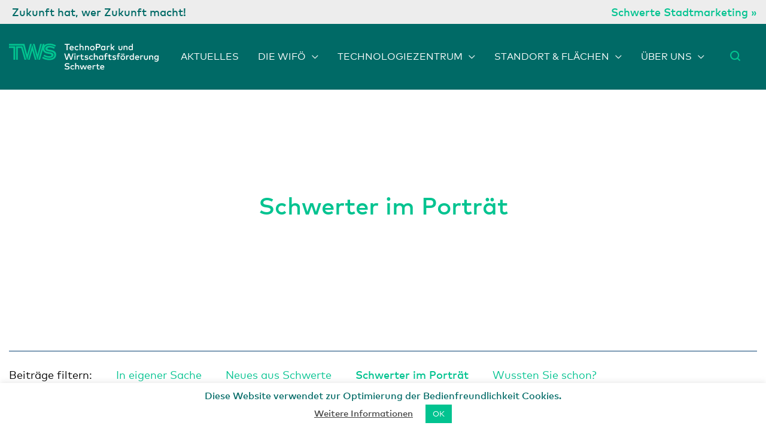

--- FILE ---
content_type: text/css; charset=utf-8
request_url: https://www.tws-schwerte.de/wp-content/uploads/elementor/css/post-1075.css?ver=1769935825
body_size: 495
content:
.elementor-1075 .elementor-element.elementor-element-ecbbb6a{padding:10px 0px 70px 0px;}.elementor-1075 .elementor-element.elementor-element-fa7c631 > .elementor-element-populated, .elementor-1075 .elementor-element.elementor-element-fa7c631 > .elementor-element-populated > .elementor-background-overlay, .elementor-1075 .elementor-element.elementor-element-fa7c631 > .elementor-background-slideshow{border-radius:0px 0px 0px 0px;}.elementor-1075 .elementor-element.elementor-element-fa7c631 > .elementor-element-populated{padding:10px 0px 0px 0px;}.elementor-1075 .elementor-element.elementor-element-0d0122a{--divider-border-style:solid;--divider-color:#083F71;--divider-border-width:1px;}.elementor-1075 .elementor-element.elementor-element-0d0122a .elementor-divider-separator{width:100%;}.elementor-1075 .elementor-element.elementor-element-0d0122a .elementor-divider{padding-block-start:5px;padding-block-end:5px;}@media(max-width:767px){.elementor-1075 .elementor-element.elementor-element-ecbbb6a{margin-top:0px;margin-bottom:0px;padding:0px 0px 30px 0px;}}/* Start custom CSS for wp-widget-categories, class: .elementor-element-a583d19 */.elementor-1075 .elementor-element.elementor-element-a583d19 h5{
    color:#000;
    display:inline;
    float: left;
    font-size:18px;
    line-height: 28px;
    padding-right:40px;
    font-weight:normal;
}
.elementor-1075 .elementor-element.elementor-element-a583d19 a{
}
.elementor-1075 .elementor-element.elementor-element-a583d19 a:hover{
}
.elementor-1075 .elementor-element.elementor-element-a583d19 .current-cat{
    font-weight:bold;
}
.elementor-1075 .elementor-element.elementor-element-a583d19 ul{
    margin:0;
    padding:0;
}
.elementor-1075 .elementor-element.elementor-element-a583d19 li{
    list-style: none;
    float:left;
    padding-right:40px;
}
.elementor-1075 .elementor-element.elementor-element-a583d19 ul ul{
    float: left;
}/* End custom CSS */

--- FILE ---
content_type: text/css; charset=utf-8
request_url: https://www.tws-schwerte.de/wp-content/uploads/elementor/css/post-2572.css?ver=1769935676
body_size: 565
content:
.elementor-kit-2572{--e-global-color-primary:#6EC1E4;--e-global-color-secondary:#54595F;--e-global-color-text:#7A7A7A;--e-global-color-accent:#61CE70;--e-global-color-5dc5a52e:#FFFFFF;--e-global-color-6ca058df:#EDEDED;--e-global-color-891a263:#BEBCBC;--e-global-color-2ac50d88:#626262;--e-global-color-4a7f6273:#3B3B3B;--e-global-color-402ae179:#006A66;--e-global-color-5ef3fce6:#02C390;--e-global-color-2431e9fe:#083F71;--e-global-typography-primary-font-family:"Roboto";--e-global-typography-primary-font-weight:600;--e-global-typography-secondary-font-family:"Roboto Slab";--e-global-typography-secondary-font-weight:400;--e-global-typography-text-font-family:"Roboto";--e-global-typography-text-font-weight:400;--e-global-typography-accent-font-family:"Roboto";--e-global-typography-accent-font-weight:500;}.elementor-kit-2572 e-page-transition{background-color:#FFBC7D;}.elementor-kit-2572 button,.elementor-kit-2572 input[type="button"],.elementor-kit-2572 input[type="submit"],.elementor-kit-2572 .elementor-button{border-radius:00px 00px 00px 00px;}.elementor-section.elementor-section-boxed > .elementor-container{max-width:1140px;}.e-con{--container-max-width:1140px;}{}h1.entry-title{display:var(--page-title-display);}.elementor-lightbox{background-color:rgba(0, 0, 0, 0.69);--lightbox-ui-color:#02C390;--lightbox-text-color:#006A66;--lightbox-header-icons-size:0px;--lightbox-navigation-icons-size:0px;}@media(max-width:1024px){.elementor-section.elementor-section-boxed > .elementor-container{max-width:1024px;}.e-con{--container-max-width:1024px;}}@media(max-width:767px){.elementor-section.elementor-section-boxed > .elementor-container{max-width:767px;}.e-con{--container-max-width:767px;}}

--- FILE ---
content_type: text/css; charset=utf-8
request_url: https://www.tws-schwerte.de/wp-content/uploads/elementor/css/post-310.css?ver=1769935676
body_size: 1610
content:
.elementor-310 .elementor-element.elementor-element-5ef2587:not(.elementor-motion-effects-element-type-background), .elementor-310 .elementor-element.elementor-element-5ef2587 > .elementor-motion-effects-container > .elementor-motion-effects-layer{background-color:#BEBCBC;}.elementor-310 .elementor-element.elementor-element-5ef2587{transition:background 0.3s, border 0.3s, border-radius 0.3s, box-shadow 0.3s;padding:60px 0px 60px 0px;}.elementor-310 .elementor-element.elementor-element-5ef2587 > .elementor-background-overlay{transition:background 0.3s, border-radius 0.3s, opacity 0.3s;}.elementor-310 .elementor-element.elementor-element-6cdd786{margin:0px 0px calc(var(--kit-widget-spacing, 0px) + 25px) 0px;text-align:center;}.elementor-310 .elementor-element.elementor-element-6cdd786 .elementor-heading-title{font-size:40px;font-weight:700;color:#FFFFFF;}.elementor-310 .elementor-element.elementor-element-28de4f63 .elementor-button{background-color:#02C390;font-size:18px;font-weight:700;padding:15px 35px 16px 35px;}.elementor-310 .elementor-element.elementor-element-28de4f63 .elementor-button:hover, .elementor-310 .elementor-element.elementor-element-28de4f63 .elementor-button:focus{background-color:#006A66;}.elementor-310 .elementor-element.elementor-element-1daa962a:not(.elementor-motion-effects-element-type-background), .elementor-310 .elementor-element.elementor-element-1daa962a > .elementor-motion-effects-container > .elementor-motion-effects-layer{background-color:#3B3B3B;}.elementor-310 .elementor-element.elementor-element-1daa962a > .elementor-container{max-width:840px;}.elementor-310 .elementor-element.elementor-element-1daa962a{transition:background 0.3s, border 0.3s, border-radius 0.3s, box-shadow 0.3s;padding:90px 0px 40px 0px;}.elementor-310 .elementor-element.elementor-element-1daa962a > .elementor-background-overlay{transition:background 0.3s, border-radius 0.3s, opacity 0.3s;}.elementor-310 .elementor-element.elementor-element-42bacfa7 .elementor-heading-title{font-size:24px;font-weight:700;color:#ffffff;}.elementor-310 .elementor-element.elementor-element-7215ca0b .elementor-icon-list-icon i{color:#02C390;transition:color 0.3s;}.elementor-310 .elementor-element.elementor-element-7215ca0b .elementor-icon-list-icon svg{fill:#02C390;transition:fill 0.3s;}.elementor-310 .elementor-element.elementor-element-7215ca0b .elementor-icon-list-item:hover .elementor-icon-list-icon i{color:#FFFFFF;}.elementor-310 .elementor-element.elementor-element-7215ca0b .elementor-icon-list-item:hover .elementor-icon-list-icon svg{fill:#FFFFFF;}.elementor-310 .elementor-element.elementor-element-7215ca0b{--e-icon-list-icon-size:18px;--e-icon-list-icon-align:right;--e-icon-list-icon-margin:0 0 0 calc(var(--e-icon-list-icon-size, 1em) * 0.25);--icon-vertical-offset:0px;}.elementor-310 .elementor-element.elementor-element-7215ca0b .elementor-icon-list-item > .elementor-icon-list-text, .elementor-310 .elementor-element.elementor-element-7215ca0b .elementor-icon-list-item > a{font-size:18px;}.elementor-310 .elementor-element.elementor-element-7215ca0b .elementor-icon-list-text{color:#FFFFFF;transition:color 0.3s;}.elementor-310 .elementor-element.elementor-element-7215ca0b .elementor-icon-list-item:hover .elementor-icon-list-text{color:#02C390;}.elementor-310 .elementor-element.elementor-element-53f652c6{--spacer-size:20px;}.elementor-310 .elementor-element.elementor-element-23503274 .elementor-heading-title{font-size:24px;font-weight:700;color:#ffffff;}.elementor-310 .elementor-element.elementor-element-29e64f55 .elementor-icon-list-icon i{color:#02C390;transition:color 0.3s;}.elementor-310 .elementor-element.elementor-element-29e64f55 .elementor-icon-list-icon svg{fill:#02C390;transition:fill 0.3s;}.elementor-310 .elementor-element.elementor-element-29e64f55 .elementor-icon-list-item:hover .elementor-icon-list-icon i{color:#FFFFFF;}.elementor-310 .elementor-element.elementor-element-29e64f55 .elementor-icon-list-item:hover .elementor-icon-list-icon svg{fill:#FFFFFF;}.elementor-310 .elementor-element.elementor-element-29e64f55{--e-icon-list-icon-size:18px;--e-icon-list-icon-align:right;--e-icon-list-icon-margin:0 0 0 calc(var(--e-icon-list-icon-size, 1em) * 0.25);--icon-vertical-offset:0px;}.elementor-310 .elementor-element.elementor-element-29e64f55 .elementor-icon-list-item > .elementor-icon-list-text, .elementor-310 .elementor-element.elementor-element-29e64f55 .elementor-icon-list-item > a{font-size:18px;}.elementor-310 .elementor-element.elementor-element-29e64f55 .elementor-icon-list-text{color:#FFFFFF;transition:color 0.3s;}.elementor-310 .elementor-element.elementor-element-29e64f55 .elementor-icon-list-item:hover .elementor-icon-list-text{color:#02C390;}.elementor-310 .elementor-element.elementor-element-2eddbf86 .elementor-heading-title{font-size:24px;font-weight:700;color:#ffffff;}.elementor-310 .elementor-element.elementor-element-4ccd6a6c .elementor-icon-list-items:not(.elementor-inline-items) .elementor-icon-list-item:not(:last-child){padding-block-end:calc(10px/2);}.elementor-310 .elementor-element.elementor-element-4ccd6a6c .elementor-icon-list-items:not(.elementor-inline-items) .elementor-icon-list-item:not(:first-child){margin-block-start:calc(10px/2);}.elementor-310 .elementor-element.elementor-element-4ccd6a6c .elementor-icon-list-items.elementor-inline-items .elementor-icon-list-item{margin-inline:calc(10px/2);}.elementor-310 .elementor-element.elementor-element-4ccd6a6c .elementor-icon-list-items.elementor-inline-items{margin-inline:calc(-10px/2);}.elementor-310 .elementor-element.elementor-element-4ccd6a6c .elementor-icon-list-items.elementor-inline-items .elementor-icon-list-item:after{inset-inline-end:calc(-10px/2);}.elementor-310 .elementor-element.elementor-element-4ccd6a6c .elementor-icon-list-icon i{color:#02C390;transition:color 0.3s;}.elementor-310 .elementor-element.elementor-element-4ccd6a6c .elementor-icon-list-icon svg{fill:#02C390;transition:fill 0.3s;}.elementor-310 .elementor-element.elementor-element-4ccd6a6c .elementor-icon-list-item:hover .elementor-icon-list-icon i{color:#FFFFFF;}.elementor-310 .elementor-element.elementor-element-4ccd6a6c .elementor-icon-list-item:hover .elementor-icon-list-icon svg{fill:#FFFFFF;}.elementor-310 .elementor-element.elementor-element-4ccd6a6c{--e-icon-list-icon-size:18px;--e-icon-list-icon-align:right;--e-icon-list-icon-margin:0 0 0 calc(var(--e-icon-list-icon-size, 1em) * 0.25);--icon-vertical-offset:0px;}.elementor-310 .elementor-element.elementor-element-4ccd6a6c .elementor-icon-list-item > .elementor-icon-list-text, .elementor-310 .elementor-element.elementor-element-4ccd6a6c .elementor-icon-list-item > a{font-size:18px;}.elementor-310 .elementor-element.elementor-element-4ccd6a6c .elementor-icon-list-text{color:#FFFFFF;transition:color 0.3s;}.elementor-310 .elementor-element.elementor-element-4ccd6a6c .elementor-icon-list-item:hover .elementor-icon-list-text{color:#02C390;}.elementor-310 .elementor-element.elementor-element-2ae6c9e2 .elementor-heading-title{font-size:24px;font-weight:700;color:#ffffff;}.elementor-310 .elementor-element.elementor-element-07b8dba{color:#FFFFFF;}.elementor-310 .elementor-element.elementor-element-d2845ca .elementor-icon-list-items:not(.elementor-inline-items) .elementor-icon-list-item:not(:last-child){padding-block-end:calc(10px/2);}.elementor-310 .elementor-element.elementor-element-d2845ca .elementor-icon-list-items:not(.elementor-inline-items) .elementor-icon-list-item:not(:first-child){margin-block-start:calc(10px/2);}.elementor-310 .elementor-element.elementor-element-d2845ca .elementor-icon-list-items.elementor-inline-items .elementor-icon-list-item{margin-inline:calc(10px/2);}.elementor-310 .elementor-element.elementor-element-d2845ca .elementor-icon-list-items.elementor-inline-items{margin-inline:calc(-10px/2);}.elementor-310 .elementor-element.elementor-element-d2845ca .elementor-icon-list-items.elementor-inline-items .elementor-icon-list-item:after{inset-inline-end:calc(-10px/2);}.elementor-310 .elementor-element.elementor-element-d2845ca .elementor-icon-list-icon i{color:#02C390;transition:color 0.3s;}.elementor-310 .elementor-element.elementor-element-d2845ca .elementor-icon-list-icon svg{fill:#02C390;transition:fill 0.3s;}.elementor-310 .elementor-element.elementor-element-d2845ca .elementor-icon-list-item:hover .elementor-icon-list-icon i{color:#FFFFFF;}.elementor-310 .elementor-element.elementor-element-d2845ca .elementor-icon-list-item:hover .elementor-icon-list-icon svg{fill:#FFFFFF;}.elementor-310 .elementor-element.elementor-element-d2845ca{--e-icon-list-icon-size:18px;--e-icon-list-icon-align:right;--e-icon-list-icon-margin:0 0 0 calc(var(--e-icon-list-icon-size, 1em) * 0.25);--icon-vertical-offset:0px;}.elementor-310 .elementor-element.elementor-element-d2845ca .elementor-icon-list-item > .elementor-icon-list-text, .elementor-310 .elementor-element.elementor-element-d2845ca .elementor-icon-list-item > a{font-size:18px;}.elementor-310 .elementor-element.elementor-element-d2845ca .elementor-icon-list-text{color:#FFFFFF;transition:color 0.3s;}.elementor-310 .elementor-element.elementor-element-d2845ca .elementor-icon-list-item:hover .elementor-icon-list-text{color:#02C390;}.elementor-310 .elementor-element.elementor-element-3b48422:not(.elementor-motion-effects-element-type-background), .elementor-310 .elementor-element.elementor-element-3b48422 > .elementor-motion-effects-container > .elementor-motion-effects-layer{background-color:#3B3B3B;}.elementor-310 .elementor-element.elementor-element-3b48422 > .elementor-container{max-width:840px;}.elementor-310 .elementor-element.elementor-element-3b48422{transition:background 0.3s, border 0.3s, border-radius 0.3s, box-shadow 0.3s;padding:0px 0px 40px 0px;}.elementor-310 .elementor-element.elementor-element-3b48422 > .elementor-background-overlay{transition:background 0.3s, border-radius 0.3s, opacity 0.3s;}.elementor-bc-flex-widget .elementor-310 .elementor-element.elementor-element-d05964e.elementor-column .elementor-widget-wrap{align-items:flex-end;}.elementor-310 .elementor-element.elementor-element-d05964e.elementor-column.elementor-element[data-element_type="column"] > .elementor-widget-wrap.elementor-element-populated{align-content:flex-end;align-items:flex-end;}.elementor-310 .elementor-element.elementor-element-8cb9cd5{text-align:left;}.elementor-310 .elementor-element.elementor-element-8cb9cd5 img{width:240px;}.elementor-bc-flex-widget .elementor-310 .elementor-element.elementor-element-095db5f.elementor-column .elementor-widget-wrap{align-items:flex-end;}.elementor-310 .elementor-element.elementor-element-095db5f.elementor-column.elementor-element[data-element_type="column"] > .elementor-widget-wrap.elementor-element-populated{align-content:flex-end;align-items:flex-end;}.elementor-310 .elementor-element.elementor-element-e91a9b5{color:#ffffff;}.elementor-bc-flex-widget .elementor-310 .elementor-element.elementor-element-f4cdc4b.elementor-column .elementor-widget-wrap{align-items:flex-end;}.elementor-310 .elementor-element.elementor-element-f4cdc4b.elementor-column.elementor-element[data-element_type="column"] > .elementor-widget-wrap.elementor-element-populated{align-content:flex-end;align-items:flex-end;}.elementor-310 .elementor-element.elementor-element-4ee349f{text-align:right;}.elementor-310 .elementor-element.elementor-element-4ee349f img{width:65px;}.elementor-theme-builder-content-area{height:400px;}.elementor-location-header:before, .elementor-location-footer:before{content:"";display:table;clear:both;}@media(max-width:1024px){.elementor-310 .elementor-element.elementor-element-5ef2587{padding:40px 20px 40px 20px;}.elementor-310 .elementor-element.elementor-element-d05964e > .elementor-element-populated{padding:15px 15px 15px 15px;}.elementor-310 .elementor-element.elementor-element-095db5f > .elementor-element-populated{padding:15px 15px 15px 15px;}.elementor-310 .elementor-element.elementor-element-f4cdc4b > .elementor-element-populated{padding:15px 15px 15px 15px;}}@media(max-width:767px){.elementor-310 .elementor-element.elementor-element-5ef2587{padding:30px 0px 050px 0px;}.elementor-310 .elementor-element.elementor-element-6cdd786 .elementor-heading-title{font-size:28px;line-height:1.3em;}.elementor-310 .elementor-element.elementor-element-1daa962a{margin-top:0px;margin-bottom:0px;padding:30px 15px 30px 15px;}.elementor-310 .elementor-element.elementor-element-3f894722 > .elementor-element-populated{padding:15px 0px 35px 0px;}.elementor-310 .elementor-element.elementor-element-7215ca0b{padding:0px 0px 15px 0px;}.elementor-310 .elementor-element.elementor-element-53f652c6{--spacer-size:0px;}.elementor-310 .elementor-element.elementor-element-29e64f55{padding:0px 0px 15px 0px;}.elementor-310 .elementor-element.elementor-element-61d6c7ba{width:100%;}.elementor-310 .elementor-element.elementor-element-61d6c7ba > .elementor-element-populated{padding:0px 0px 35px 0px;}.elementor-310 .elementor-element.elementor-element-4ccd6a6c{padding:0px 0px 15px 0px;}.elementor-310 .elementor-element.elementor-element-7250c1b{width:100%;}.elementor-310 .elementor-element.elementor-element-7250c1b > .elementor-element-populated{padding:0px 0px 25px 0px;}.elementor-310 .elementor-element.elementor-element-d2845ca{padding:0px 0px 15px 0px;}.elementor-310 .elementor-element.elementor-element-d05964e{width:100%;}.elementor-310 .elementor-element.elementor-element-d05964e > .elementor-element-populated{padding:15px 15px 15px 15px;}.elementor-310 .elementor-element.elementor-element-8cb9cd5{text-align:center;}.elementor-310 .elementor-element.elementor-element-095db5f{width:100%;}.elementor-310 .elementor-element.elementor-element-095db5f > .elementor-element-populated{padding:15px 15px 15px 15px;}.elementor-310 .elementor-element.elementor-element-e91a9b5{text-align:center;}.elementor-310 .elementor-element.elementor-element-f4cdc4b{width:100%;}.elementor-310 .elementor-element.elementor-element-f4cdc4b > .elementor-element-populated{padding:15px 15px 15px 15px;}.elementor-310 .elementor-element.elementor-element-4ee349f{text-align:center;}}@media(min-width:768px){.elementor-310 .elementor-element.elementor-element-3f894722{width:37.976%;}.elementor-310 .elementor-element.elementor-element-61d6c7ba{width:28.929%;}.elementor-310 .elementor-element.elementor-element-7250c1b{width:33.096%;}.elementor-310 .elementor-element.elementor-element-d05964e{width:37.976%;}.elementor-310 .elementor-element.elementor-element-095db5f{width:47%;}.elementor-310 .elementor-element.elementor-element-f4cdc4b{width:14.61%;}}@media(max-width:1024px) and (min-width:768px){.elementor-310 .elementor-element.elementor-element-61d6c7ba{width:30%;}.elementor-310 .elementor-element.elementor-element-7250c1b{width:32%;}.elementor-310 .elementor-element.elementor-element-d05964e{width:37%;}.elementor-310 .elementor-element.elementor-element-095db5f{width:41%;}.elementor-310 .elementor-element.elementor-element-f4cdc4b{width:22%;}}/* Start custom CSS for text-editor, class: .elementor-element-e91a9b5 */.elementor-310 .elementor-element.elementor-element-e91a9b5 p{
    padding-bottom:0;
    margin-bottom:0;
}/* End custom CSS */

--- FILE ---
content_type: text/css; charset=utf-8
request_url: https://www.tws-schwerte.de/wp-content/cache/background-css/www.tws-schwerte.de/wp-content/themes/tws-schwerte/style.css?ver=1.0.5&wpr_t=1770107420
body_size: 12833
content:
/**
Theme Name: TWS Schwerte
Author: Marius Sonnentag mit Florida
Author URI: https://helloflorida.de/
Description: Custom Child-Theme basierend auf Astra Pro Parent-Theme und Design von Florida aus Dortmund.
Version: 1.0.5
License: GNU General Public License v2 or later
License URI: http://www.gnu.org/licenses/gpl-2.0.html
Text Domain: tws-schwerte
Template: astra
*/


/* @import must be at top of file, otherwise CSS will not work */
@import url(//hello.myfonts.net/count/3aafbb);
@font-face
{
    font-family: 'FFMark';
    font-weight: normal;
    font-style: normal;

    src: url(../../../../../../themes/tws-schwerte/webfonts/3AAFBB_0_0.eot);
    src: url('../../../../../../themes/tws-schwerte/webfonts/3AAFBB_0_0.eot?#iefix') format('embedded-opentype'),url(../../../../../../themes/tws-schwerte/webfonts/3AAFBB_0_0.woff2) format('woff2'),url(../../../../../../themes/tws-schwerte/webfonts/3AAFBB_0_0.woff) format('woff'),url(../../../../../../themes/tws-schwerte/webfonts/3AAFBB_0_0.ttf) format('truetype'),url('../../../../../../themes/tws-schwerte/webfonts/3AAFBB_0_0.svg#wf') format('svg');
    font-display: swap;
}
@font-face
{
    font-family: 'FFMark';
    font-weight: bold;
    font-style: normal;

    src: url(../../../../../../themes/tws-schwerte/webfonts/3AAFBB_1_0.eot);
    src: url('../../../../../../themes/tws-schwerte/webfonts/3AAFBB_1_0.eot?#iefix') format('embedded-opentype'),url(../../../../../../themes/tws-schwerte/webfonts/3AAFBB_1_0.woff2) format('woff2'),url(../../../../../../themes/tws-schwerte/webfonts/3AAFBB_1_0.woff) format('woff'),url(../../../../../../themes/tws-schwerte/webfonts/3AAFBB_1_0.ttf) format('truetype'),url('../../../../../../themes/tws-schwerte/webfonts/3AAFBB_1_0.svg#wf') format('svg');
    font-display: swap;
}

/*global Setting Override*/
.elementor-section.elementor-section-boxed > .elementor-container{max-width:1380px; }



.elementor-680 .elementor-element.elementor-element-205bd211:not(.elementor-motion-effects-element-type-background),
.elementor-680 .elementor-element.elementor-element-205bd211 > .elementor-motion-effects-container > .elementor-motion-effects-layer,
.elementor-640 .elementor-element.elementor-element-7338ea1:not(.elementor-motion-effects-element-type-background),
.elementor-640 .elementor-element.elementor-element-7338ea1 > .elementor-motion-effects-container > .elementor-motion-effects-layer
{
    background-position: center center !important;
    -webkit-background-size: cover !important;
            background-size: cover !important;
}

/**
 * -----------------------------------------------------------------------------
 * Allgemein
 */

::-moz-selection
{
    color: #fff !important;
}

::selection
{
    color: #fff !important;
}

.kein-abstand
{
    padding-bottom: 30px !important;
}
.ast-container,
.elementor-column-gap-default > .elementor-row > .elementor-column > .elementor-element-populated,
.single-erleben .elementor-column-gap-default > .elementor-row > .elementor-column > .elementor-element-populated,
.tax-moglichkeiten .ast-container
{
    padding-right: 15px;
    padding-left: 15px ;
}

.ms-ast-container,
.home .ast-container
{
    padding-right: 7.5px;
    padding-left: 7.5px ;
}
.ast-row
{
    margin-right: -7.5px;
    margin-left: -7.5px;
}

.ast-above-header .ast-container,
.main-header-bar-wrap .ast-container
{
    padding-right: 15px;
    padding-left: 15px ;
}
@media (max-width:1440px)
{
    .blog .ast-container,
    .category .ast-container
    {
        padding-right: 15px;
        padding-left: 15px;
    }
}

.ast-col-lg-1,
.ast-col-lg-10,
.ast-col-lg-11,
.ast-col-lg-12,
.ast-col-lg-2,
.ast-col-lg-3,
.ast-col-lg-4,
.ast-col-lg-5,
.ast-col-lg-6,
.ast-col-lg-7,
.ast-col-lg-8,
.ast-col-lg-9,
.ast-col-md-1,
.ast-col-md-10,
.ast-col-md-11,
.ast-col-md-12,
.ast-col-md-2,
.ast-col-md-3,
.ast-col-md-4,
.ast-col-md-5,
.ast-col-md-6,
.ast-col-md-7,
.ast-col-md-8,
.ast-col-md-9,
.ast-col-sm-1,
.ast-col-sm-10,
.ast-col-sm-11,
.ast-col-sm-12,
.ast-col-sm-2,
.ast-col-sm-3,
.ast-col-sm-4,
.ast-col-sm-5,
.ast-col-sm-6,
.ast-col-sm-7,
.ast-col-sm-8,
.ast-col-sm-9,
.ast-col-xl-1,
.ast-col-xl-10,
.ast-col-xl-11,
.ast-col-xl-12,
.ast-col-xl-2,
.ast-col-xl-3,
.ast-col-xl-4,
.ast-col-xl-5,
.ast-col-xl-6,
.ast-col-xl-7,
.ast-col-xl-8,
.ast-col-xl-9,
.ast-col-xs-1,
.ast-col-xs-10,
.ast-col-xs-11,
.ast-col-xs-12,
.ast-col-xs-2,
.ast-col-xs-3,
.ast-col-xs-4,
.ast-col-xs-5,
.ast-col-xs-6,
.ast-col-xs-7,
.ast-col-xs-8,
.ast-col-xs-9
{
    padding-right: 7.5px;
    padding-left: 7.5px;
}


.ms-mainhead,
.ast-archive-title,
.tribe-events-page-title,
.single-tribe_events .tribe-events-single-event-title
{
    padding-top: 40px;
    padding-bottom: 45px;

    text-align: center;
}
.ms-page-title{
  padding-top:0;
}
.single-erleben .ms-mainhead.weitere-higlights
{
    margin-top: 100px;
    padding-top: 100px;

    border-top: 1px solid #006a66;
}
/*
Buttons
 */
.wp-block-button
{
    color: #fff;
}
.wp-block-buttons .wp-block-button
{
    margin: 0;
}
.wp-block-button__link,
div.wpforms-container-full .wpforms-form input[type='submit'],
div.wpforms-container-full .wpforms-form button[type='submit'],
div.wpforms-container-full .wpforms-form .wpforms-page-button
{
    font-size: 18px;
    font-weight: 700;
    font-weight: bold !important;

    padding: 10px 35px;

    -webkit-transition: all ease-in-out .3s;
         -o-transition: all ease-in-out .3s;
            transition: all ease-in-out .3s;
    text-transform: uppercase;

    color: #fff;
    -webkit-border-radius: 0;
            border-radius: 0;
    background-color: #02c390;
}
.wp-block-button__link:hover,
div.wpforms-container-full .wpforms-form input[type='submit']:hover,
div.wpforms-container-full .wpforms-form button[type='submit']:hover,
div.wpforms-container-full .wpforms-form .wpforms-page-button:hover
{
    -webkit-transition: all ease-in-out .3s;
         -o-transition: all ease-in-out .3s;
            transition: all ease-in-out .3s;

    color: #fff;
    background-color: #006a66;
}

/**
 * -----------------------------------------------------------------------------
 * Typography Content
 */
body
{
    font-family: 'FFMark', Neue Helvetica, Helvetica, Roboto Sans, Arial, sans-serif;
    font-weight: normal;
    line-height: 28px;
}
.entry-content h1,
.entry-content h2,
.entry-content h3,
.entry-content h4,
.entry-content h5,
.entry-content h6
{
    margin-bottom: 0;
}
h1,
h2,
h3,
h4,
h5,
h6,
button,
.blog .entry-title,
.blog .entry-title a,
.archive .entry-title,
.archive .entry-title a,
.search .entry-title,
.search .entry-title a,
.ast-archive-description .ast-archive-title
{
    font-family: 'FFMark', Neue Helvetica, Helvetica, Roboto Sans, Arial, sans-serif;
    font-weight: bold ;
}
h1,
h2,
.entry-content h1,
.tribe-events-page-title
{
    padding: 38px 0 0;
}
.single-post h2,
.single-post h3
{
    padding: 0 0 40px 0;
}
.elementor-widget-heading .elementor-heading-title
{
    line-height: 1.4;
}

h2.has-text-align-center:after,
.entry-content h2.has-text-align-center:after,
.entry-content h1.has-text-align-center:after,
.ms-mainhead:after,
.ast-archive-title:after,
.tribe-events-page-title:after,
.single-tribe_events .tribe-events-single-event-title:after
{
    display: block;

    width: 50px;
    height: 11px;
    margin: 38px auto;

    content: '';
    text-align: center;

    background: transparent var(--wpr-bg-b4eb0ead-9abc-4cfc-8d67-cff5add42565) no-repeat 0 0;
}
h1.has-text-align-center
{
    padding-bottom: 70px;
}

h2.has-text-align-center{
  padding-bottom:30px;
}


h3
{
    font-size: 30px;

    padding-bottom: 5px;
}

.entry-content h3,
h3
{
    line-height: 40px;
}
h4
{
    font-size: 18px;

    padding-bottom: 20px;
}

.entry-content h4,
h4
{
    line-height: 1.3;
}

ol,
ul
{
    margin-left: 20px;

    list-style-position: outside;
}
.site-main li
{
    margin-bottom: 10px;
}
.blog .entry-header,
.category .entry-header,
.blog .entry-content,
.category .entry-content,
.tax-moglichkeiten .post-content h2.entry-title,
.related-posts h3,
.related-posts p
.ast-archive-description p,
.ast-archive-description h3,
.ast-archive-description h2,
.ast-archive-description
{
    -webkit-hyphens: auto;
       -moz-hyphens: auto;
            hyphens: auto;

    -webkit-hyphenate-limit-before: 3;
    -webkit-hyphenate-limit-after: 3;
    -webkit-hyphenate-limit-chars: 6 3 3;
    -webkit-hyphenate-limit-lines: 2;
    -webkit-hyphenate-limit-last: always;
    -webkit-hyphenate-limit-zone: 8%;
       -moz-hyphenate-limit-chars: 6 3 3;
       -moz-hyphenate-limit-lines: 2;
       -moz-hyphenate-limit-last: always;
       -moz-hyphenate-limit-zone: 8%;
        -ms-hyphens: auto;
        -ms-hyphenate-limit-chars: 6 3 3;
        -ms-hyphenate-limit-lines: 2;
        -ms-hyphenate-limit-last: always;
        -ms-hyphenate-limit-zone: 8%;
            hyphenate-limit-chars: 6 3 3;
            hyphenate-limit-lines: 2;
            hyphenate-limit-last: always;
            hyphenate-limit-zone: 8%;
}
/*
Gutenberg Hr Linie
 */
.wp-block-separator
{
    background-color: #3b3b3b !important;
}
.elementor .wp-block-separator
{
    margin-top: 70px;
    margin-bottom: 70px;
}

.elementor .wp-block-columns .wp-block-separator
{
    margin-top: 10px;
}


/*Bildgroessen*/
/*Logos*/
.size-logo img,
.logo img
{
    width: auto;
    max-width: 300px;
    height: auto;
    min-height: 30px;
    max-height: 110px;
}
.logo-small img
{
    max-width: 140px;
}
/* small class for hr line not 100% wide*/
.wp-block-separator.small,
.schmaeler
{
    max-width: 1185px;
    margin-right: auto !important;
    margin-left: auto !important;
}
.elementor .elementor-widget:not(.elementor-widget-text-editor) figure
{
    margin: 0 ;
}


/*
Gutenberg Styles
 */

blockquote
{
    font-size: 24px;
    font-style: normal;
    line-height: 1.45;

    margin: 0 auto;
    padding: 1.9em;
    padding-right: 25px;
    padding-left: 25px;

    text-align: center;

    color: #fc523d;
    border: none;
}
blockquote p
{
    margin-bottom: 1em;
}
cite
{
    font-size: 18px;
    font-weight: bold;
    font-style: normal;

    padding-bottom: 35px;

    color: #006a66;
}
/**
 * Gutenberg Klassen
 */
.wp-block-column
{
    word-break: normal;

    overflow-wrap: unset;
}
.column-center .wp-block-column
{
    display: -webkit-box;
    display: -webkit-flex;
    display: -ms-flexbox;
    display:         flex;
            flex-direction: row;

    -webkit-box-orient: horizontal;
    -webkit-box-direction: normal;
    -webkit-flex-direction: row;
        -ms-flex-direction: row;
    -webkit-justify-content: space-around;
    -ms-flex-pack: distribute;
            justify-content: space-around;
    -webkit-box-align: center;
    -webkit-align-items: center;
    -ms-flex-align: center;
            align-items: center;
}
/* Lightbox Icon*/
.lightbox
{
    position: relative;
}
.lightbox img
{
    position: relative;
    z-index: 0;

    border: 1px solid #ededed;
}
.lightbox a{
  display: block;
}
.lightbox a::after
{
    font-family: 'schwerte';
    font-size: 25px;
    font-weight: normal;
    font-style: normal;

    position: absolute;
    top: 15px;
    right: 15px;

    width: 50px;
    height: 50px;
    padding: 11px 10px 10px 13px;

    content: '\e80b';
    -webkit-transition: all ease-in-out .3s;
         -o-transition: all ease-in-out .3s;
            transition: all ease-in-out .3s;

    color: #fff;
    -webkit-border-radius: 50%;
            border-radius: 50%;
    background-color: #02c390;
}
.lightbox:hover a::after
{
    -webkit-transition: all ease-in-out .3s;
         -o-transition: all ease-in-out .3s;
            transition: all ease-in-out .3s;

    background-color: #006a66;
}

.lightbox img > *
{
    z-index: 100;
}
/*Gutenberg Kalssen*/
.tws-schmal
{
    max-width: 1190px;
}
/* Gutenberg Media text Block*/
.wp-block-media-text
{
    padding-bottom: 60px;
}
.tws-intro
{
    font-size: 24px;
    font-weight: 700;

    color: #006a66;
}

/* Gutenberg Fullwidht Styles*/
.alignfull
{
    width: 100vw;
    max-width: 100vw;
    margin: 0 -webkit-calc(50% - 50vw);
    margin: 0 calc(50% - 50vw);
}
.alignfull .wp-block-media-text,
.alignfull .wp-block-columns
{
    max-width: 1190px;
    margin-right: auto;
    margin-left: auto;
    padding-right: 15px;
    padding-left: 15px;
}

.tws-ansprechpartner
{
    margin-bottom: -140px;
    padding-top: 50px;
    padding-bottom: 90px;
}

.tws-ansprechpartner .has-text-align-center
{
    padding-bottom: 20px;
}
.tws-ansprechpartner .ms-mainhead
{
    padding-bottom: 0;
}
/*TWS Info Flaeche*/
.tws-info
{
    clear: both;

    padding-top: 62px;
    padding-bottom: 100px;

    background-color: #ededed;
}
.tws-info h2.has-text-align-center{
  padding-top:0;
  padding-bottom:20px;
}
.tws-info--green
{
    color: #005c64;
}
.alignfull .wp-block-group__inner-container
{
    max-width: 1190px;
    margin-right: auto;
    margin-left: auto;
    padding-right: 15px;
    padding-left: 15px;
}
.tws-elementor.alignfull .wp-block-group__inner-container
{
    width: auto;
    max-width: 100%;

    background: #ededed;
}
/*TWS Grüne Typo*/
.tws-green b,
.tws-green strong
{
    font-weight: 400;

    color: #00bb86;
}


/**
 * -----------------------------------------------------------------------------
 * HEADER
 */
/*Above header*/
.ast-header-break-point .ast-above-header
{
    font-size: 15px;
    line-height: 1.2;

    padding: 5px 0;
}

.ast-above-header-section-2{
  flex-shrink: 3;
}
.ast-header-break-point .ast-above-header-section-separated.ast-above-header-mobile-stack.ast-swap-above-header-sections .ast-above-header-1 .ast-above-header-section-1,.ast-header-break-point .ast-above-header-section-separated.ast-above-header-mobile-stack .ast-above-header-1 .ast-above-header-section-1,
.ast-header-break-point .ast-above-header-section-separated.ast-above-header-mobile-stack.ast-swap-above-header-sections .ast-above-header-section-2{
  padding:0;
}
.ast-header-break-point .ast-above-header-section-separated.ast-above-header-mobile-stack.ast-swap-above-header-sections .ast-above-header-section-2{
  padding-bottom:.2em;
}
.page-id-3274 .ms-section{
  padding-bottom:0;
}
.page-id-3274 .ms-section{
  margin-bottom:-15px
}
/*HEADER*/

.main-header-menu .search-custom-menu-item
{
    margin-left: 70px;
    padding-right: 0;
}
#masthead .site-logo-img .astra-logo-svg
{
    padding: .8em 0;
}
.ast-site-identity
{
    padding: 0;
}
/*
MegaMenu
*/
.cursor-default > a
{
    cursor: s-resize;
    pointer-events: none;
}
.ast-desktop .ast-mega-menu-enabled .astra-megamenu-li:hover .astra-megamenu
{
    padding-bottom: 40px;
}
.ast-desktop .main-header-menu .astra-full-megamenu-wrapper .astra-megamenu-li .sub-menu li > a,
.ast-desktop .main-header-menu .astra-megamenu-li .sub-menu .menu-item > a
{
    font-weight: bold;

    text-align: left;

    border-bottom: 1px solid #006a66;
}

.ast-desktop .main-header-menu .astra-full-megamenu-wrapper .astra-megamenu-li .sub-menu li li a,
.ast-desktop .main-header-menu .astra-megamenu-li .sub-menu li .menu-item a
{
    font-size: 16px;

    text-transform: none !important;
}

.ast-desktop .main-header-menu .astra-full-megamenu-wrapper .astra-megamenu-li .sub-menu li li a:hover,
.ast-desktop .main-header-menu .astra-megamenu-li .sub-menu li .menu-item a:hover
{
    color: #02c390;
}



.ast-desktop .ast-mm-custom-text-content,
.ast-desktop .ast-mm-template-content
{
    padding: 0;
}
.ast-mega-menu-enabled img:hover
{
    opacity: .8;
}
#primary-menu li.menu-item a
{
    padding: .8em 1em;
}
#primary-menu .ast-mm-custom-content a.mobile--hidden
{
    margin-bottom: 0;
    padding-bottom: 0 !important;
}

/* Search Icon*/


.astra-search-icon::before
{
    font-family: 'Schwerte';
    font-size: 19px;
    line-height: 1.8;

    padding: 9px;

    content: '\e809';

    color: #02c390;
}

/** Mobile menu */
.ast-header-break-point .main-header-menu,
.ast-header-break-point .ast-header-custom-item,
.ast-header-break-point .main-navigation ul .button-custom-menu-item a,
.ast-header-break-point .main-navigation ul li a,
.ast-header-break-point .main-header-bar .main-header-bar-navigation .menu-item-has-children > .ast-menu-toggle
{
    color: #fff;
}
.ast-header-break-point .main-navigation ul li a{
  border-color: inherit;
}
.ast-header-break-point .main-header-bar .main-header-bar-navigation .menu-item-has-children > .ast-menu-toggle,
.ast-header-break-point .main-header-bar .main-header-bar-navigation .page_item_has_children > .ast-menu-toggle
{
    top: 10px;
}

.ast-header-break-point .main-header-menu li.current-menu-ancestor > a
{
    color: #02c390;
}

li.ast-masthead-custom-menu-items .ast-search-icon .astra-search-icon
{
    line-height: 1.3;

    width: 40px;
    height: 40px;
    padding: 0;

    border: 2px solid #02c390;
    -webkit-border-radius: 100%;
            border-radius: 100%;
}
/* Sticky Mobile menu Header*/
.ast-header-stick-slide-active .main-header-bar-navigation.toggle-on
{
    overflow-y: scroll;

    height: -webkit-calc(100vH - 90px);
    height:         calc(100vH - 90px);
}

/* Search Header Cover*/
.ast-search-box.header-cover
{
    color: #fff;
    background-color: #02c390;
}
.ast-search-box.header-cover:placeholder
{
    color: #fff;
}

.ast-search-box.full-screen .search-field::-webkit-input-placeholder,
.ast-search-box.header-cover .search-field::-webkit-input-placeholder
{
    color: #fff !important;
}

.ast-search-box.full-screen .search-field::-moz-placeholder,
.ast-search-box.header-cover .search-field::-moz-placeholder
{
    color: #fff !important;
}

.ast-search-box.full-screen .search-field:-ms-input-placeholder,
.ast-search-box.header-cover .search-field:-ms-input-placeholder
{
    color: #fff !important;
}

.ast-search-box.full-screen .search-field::-ms-input-placeholder,
.ast-search-box.header-cover .search-field::-ms-input-placeholder
{
    color: #fff !important;
}

.ast-search-box.full-screen .search-field::placeholder,
.ast-search-box.header-cover .search-field::placeholder
{
    color: #fff !important;
}
/**
 * Header auf Detailseiten
 */

/*Header Image*/
.fullheader-image
{
    position: relative;

    height: 320px;

    background-repeat: no-repeat;
    background-position: center center;
    -webkit-background-size: cover;
            background-size: cover;
}
.fullheader-image:after
{
    font-size: 44px;

    position: absolute;
    top: 0;
    right: 0;
    bottom: 0;
    left: 0;

    width: 100%;

    content: '';

    background: transparent var(--wpr-bg-95411107-789d-42bb-86e6-ff6764d3984c) top center;
    -webkit-background-size: cover;
            background-size: cover;
}

/**
 * -----------------------------------------------------------------------------
 * FOOTER
 */
.footer-link a
{
    color: #fff;
}
.footer-link p + p
{
    margin-bottom: 0;
}
footer .elementor-widget.elementor-align-left .elementor-icon-list-item a,
.footer .elementor-widget.elementor-align-right .elementor-icon-list-item a,
.footer .elementor-widget.elementor-align-center .elementor-icon-list-item a
{
    display: -webkit-box !important;
    display: -webkit-flex !important;
    display: -ms-flexbox !important;
    display:         flex !important;
            flex-direction: row-reverse !important;

    -webkit-box-orient: horizontal !important;
    -webkit-box-direction: reverse !important;
    -webkit-flex-direction: row-reverse !important;
        -ms-flex-direction: row-reverse !important;
    -webkit-box-pack: end;
    -webkit-justify-content: flex-end;
    -ms-flex-pack: end;
            justify-content: flex-end;
}

.footer .elementor-widget.elementor-align-right .elementor-icon-list-item
{
    float: right;
}
footer .elementor-widget.elementor-align-left .elementor-icon-list-item .elementor-icon-list-icon,
.footer .elementor-widget.elementor-align-right .elementor-icon-list-item .elementor-icon-list-icon,
.footer .elementor-widget.elementor-align-center .elementor-icon-list-item a
{
    margin-left: 10px;
}
.elementor-widget .elementor-icon-list-icon + .elementor-icon-list-text
{
    padding-left: 0;
}
.sm-icons .elementor-icon-list-icon i
{
    display: inline-block;

    width: 45px;
    padding: 8px;

    border: 1px solid #fff;
    -webkit-border-radius: 100%;
            border-radius: 100%;
}
.sm-icons .elementor-icon-list-item:hover i
{
    border-color: #02c390;
}
/**
 * -----------------------------------------------------------------------------
 * Startseite
 */

/*Frontpage top Padding content*/
.home .content-area.primary
{
    margin-top: 0 !important;
    padding-top: 0;
}
.home .related-posts
{
    margin-bottom: 20px;
}
.home .wp-block-button.alignright.pfeil
{
    margin-right: 7.5px;
}
.wp-block-buttons.alignright
{
    display: block;
    float: none;
    clear: both;

    margin-top: 20px;

    text-align: right;
}
.home .alignfull .wp-block-group__inner-container
{
    max-width: 1405px;
}
.wp-block-embed
{
    margin-bottom: 35px;
}
.wp-block-buttons .wp-block-button.center{
  margin: 0 auto;
  width: 242px;
  display: inherit;
}
/**
 * -----------------------------------------------------------------------------
 * Kategorien
 */
.bg-header
{
    position: relative;

    height: 320px;

    background-repeat: no-repeat;
    background-position: center center;
    -webkit-background-size: cover;
            background-size: cover;
}
.bg-header:after
{
    position: absolute;
    top: 0;
    right: 0;
    bottom: 0;
    left: 0;

    width: 100%;

    content: '';

    opacity: .4;
    background: transparent var(--wpr-bg-f8016c7b-aeba-4350-82df-a85ba6e8c803) no-repeat right center;
    -webkit-background-size: cover;
            background-size: cover;
}


/**
 * -----------------------------------------------------------------------------
 * News Post Type
 */

/*
Related Posts
 */
.related-posts
{
    display: -webkit-box;
    display: -webkit-flex;
    display: -ms-flexbox;
    display:         flex;
    clear: both;

    max-width: 1400px;
    margin: 0 auto 100px auto;
}
.related-posts ul
{
    width: 100%;
    margin: 0;
}
.related-posts li
{
    position: relative;

    list-style: none;
}
.related-posts a,
.related-posts h3
{
    color: #fff;
}
.related-posts .rp--wrapper
{
    overflow: hidden;

    width: 100%;
    height: auto;
}
.related-posts figure
{
    -webkit-transition: all ease .3s;
         -o-transition: all ease .3s;
            transition: all ease .3s;
}
.related-posts .rp--wrapper:hover figure
{
    -webkit-transform: scale(1.03);
        -ms-transform: scale(1.03);
            transform: scale(1.03);
}

.related-content
{
    position: absolute;
    top: 15px;
    bottom: 30px;
    left: 22.5px;

    display: -webkit-box;
    display: -webkit-flex;
    display: -ms-flexbox;
    display:         flex;
            flex-direction: column;

    width: 300px;
    padding: 25px 15px;

    background-color: rgba(8, 63, 113, .9);

    -webkit-box-orient: vertical;
    -webkit-box-direction: normal;
    -webkit-flex-direction: column;
        -ms-flex-direction: column;
    -webkit-box-pack: justify;
    -webkit-justify-content: space-between;
    -ms-flex-pack: justify;
            justify-content: space-between;
    -webkit-align-content: flex-start;
    -ms-flex-line-pack: start;
            align-content: flex-start;
}
.gewerbegebiete .related-content
{
    background-color: rgba(0, 106, 102, .9);
}
.gewerbegebiete li
{
    margin-bottom: 0;
}
.related-posts p
{
    font-size: 16px;
    line-height: 24px;

    margin-bottom: 0;
    padding-bottom: 0;
}
.related-posts h3
{
    font-size: 24px;
    line-height: 32px;

    margin-bottom: 0;
    padding-bottom: 20px;
}
/*
Archive
 */

.archive .content-area
{
    display: -webkit-box !important;
    display: -webkit-flex !important;
    display: -ms-flexbox !important;
    display:         flex !important;
            flex-direction: column !important;

    -webkit-box-orient: vertical !important;
    -webkit-box-direction: normal !important;
    -webkit-flex-direction: column !important;
        -ms-flex-direction: column !important;
}
.ast-archive-title
{
    font-weight: bold;
}
.archive .ast-archive-description
{
    margin-bottom: 0;
    padding-bottom: 0;

    border-bottom: 0;

    -webkit-column-count: 1;
       -moz-column-count: 1;
            column-count: 1;
}
.archive .ast-archive-description
{
    -webkit-box-ordinal-group: 2;
    -webkit-order: 1;
    -ms-flex-order: 1;
            order: 1;
}
.archive .astra-advanced-hook-1075
{
    -webkit-box-ordinal-group: 3;
    -webkit-order: 2;
    -ms-flex-order: 2;
            order: 2;
}
.archive .site-main
{
    -webkit-box-ordinal-group: 4;
    -webkit-order: 3;
    -ms-flex-order: 3;
            order: 3;
}
.archive .ast-pagination
{
    -webkit-box-ordinal-group: 5;
    -webkit-order: 4;
    -ms-flex-order: 4;
            order: 4;
}


.blog .ast-col-md-12,
.category .ast-col-md-12
{
    width: 50%;
}
.blog .ast-row .ast-col-md-12:first-child,
.category .ast-row .ast-col-md-12:first-child
{
    width: 100%;
}

.blog .entry-header,
.category .entry-header
{
    display: -webkit-box;
    display: -webkit-flex;
    display: -ms-flexbox;
    display:         flex;
            flex-direction: column;

    -webkit-box-orient: vertical;
    -webkit-box-direction: normal;
    -webkit-flex-direction: column;
        -ms-flex-direction: column;
    -webkit-flex-flow: column-reverse;
        -ms-flex-flow: column-reverse;
            flex-flow: column-reverse;
}
.blog .post-content,
.category .post-content
{
    padding: 15px;

    background-color: #083F71;
}
.blog .post-content p,
.category .post-content p,
.blog .post-content a,
.category .post-content a
{
    color: #fff;
}

.blog .entry-meta,
.blog .entry-meta *,
.category .entry-meta,
.category .entry-meta *
{
    font-size: 16px;

    padding-bottom: 15px;

    color: #fff;
}

.blog .entry-content,
.category .entry-content
{
    font-size: 16px;
    line-height: 1.45;

    display: -webkit-box;
    display: -webkit-flex;
    display: -ms-flexbox;
    display:         flex;
            flex-direction: column;

    height: auto;

    -webkit-box-orient: vertical;
    -webkit-box-direction: normal;
    -webkit-flex-direction: column;
        -ms-flex-direction: column;
    -webkit-box-align: stretch;
    -webkit-align-items: stretch;
    -ms-flex-align: stretch;
            align-items: stretch;
}

.blog .entry-header,
.category .entry-header
{
    margin-bottom: 0;
}


/*
Paginierung
 */
.ast-pagination
{
    font-weight: bold;

    padding-right: 0;
    padding-left: 0;
}
.ast-pagination .next.page-numbers,
.ast-pagination .prev.page-numbers,
.post-navigation a
{
    padding: 0;
}
/**
 * -----------------------------------------------------------------------------
 * Highlight Post Type
 */
.blog-layout-3
{
    border-bottom: 0;
}


.tax-moglichkeiten .blog-layout-3 .post-thumb img
{
    -o-object-fit: cover;
       object-fit: cover;
    -o-object-position: 50% 50%;
       object-position: 50% 50%;
}
.tax-moglichkeiten .ast-archive-title
{
    display: none;
}
.tax-moglichkeiten .ast-archive-description p,
.archive .ast-archive-description p,
.category .ast-archive-description p
{
    font-size: 18px;
    line-height: 28px;

    margin-bottom: 1.75em;
}
.tax-moglichkeiten .ast-archive-description
{
    font-size: 18px;

    max-width: 1185px;
    margin: 0 auto;
    margin-bottom: 50px !important;
    padding-bottom: 90px;

    border-bottom: 1px solid #006a66;

    -webkit-column-count: 2;
       -moz-column-count: 2;
            column-count: 2;
    -webkit-column-gap: 40px;
       -moz-column-gap: 40px;
            column-gap: 40px;
}
.ast-archive-description > h2
{
    padding-top: 0;
}

.tax-moglichkeiten .ast-col-md-12
{
    width: 49.9%;
}
.tax-moglichkeiten .ast-col-md-12 .ast-col-md-6,
.blog .ast-col-md-12 .ast-col-md-6,
.category .ast-col-md-12 .ast-col-md-6
{
    width: 100%;
}
.blog .ast-col-md-12 .ast-col-md-6,
.category .ast-col-md-12 .ast-col-md-6
{
    display: block;
}
.tax-moglichkeiten .blog-layout-3,
.blog .blog-layout-3,
.category .blog-layout-3
{
    position: relative;

    margin-bottom: 0;
    padding-top: 0;
    padding-bottom: 0;
}
.tax-moglichkeiten .ast-blog-featured-section,
.blog .ast-blog-featured-section,
.category .ast-blog-featured-section
{
    margin-bottom: 0;
}
.tax-moglichkeiten .post-content
{
    position: absolute;
    top: 15px;
    bottom: 15px;
    left: 15px;

    display: -webkit-box;
    display: -webkit-flex;
    display: -ms-flexbox;
    display:         flex;
            flex-direction: column;

    width: 300px !important;
    padding: 25px 15px;

    color: #fff;
    background-color: rgba(98, 98, 98, .8);

    -webkit-box-orient: vertical;
    -webkit-box-direction: normal;
    -webkit-flex-direction: column;
        -ms-flex-direction: column;
    -webkit-box-pack: justify;
    -webkit-justify-content: space-between;
    -ms-flex-pack: justify;
            justify-content: space-between;
    -webkit-align-content: flex-start;
    -ms-flex-line-pack: start;
            align-content: flex-start;
}



.blog article:not(:first-child) .post-content h2,
.category article:not(:first-child) .post-content h2
{
    font-size: 24px;
}

.tax-moglichkeiten .post-content h2.entry-title,
.blog .post-content h2.entry-title,
.category .post-content h2.entry-title
{
    font-family: 'FFMark', Neue Helvetica, Helvetica, Roboto Sans, Arial, sans-serif;

    margin: 0 0 15px;
    padding: 0 0;
}
.tax-moglichkeiten .post-content h2.entry-title a,
.blog .post-content h2.entry-title a,
.category .post-content h2.entry-title a
{
    color: #fff;
}
.tax-moglichkeiten .entry-content p
{
    display: none;
}
.tax-moglichkeiten .entry-content p.read-more,
.blog .entry-content p.read-more,
.category .entry-content p.read-more
{
    display: inherit;

    margin-top: 15px;
}

.ms-blogtitle
{
    padding: 40px 0;
}

/**
 * Related Highlight Posts
 */
.related-posts li
{
    padding-bottom: 15px;
}
.erleben-template-default .related-posts h3
{
    font-size: 30px;
}
/**
 * -----------------------------------------------------------------------------
 * Plugins
 */


/**
 * Instagram Samsbaloon Widgte
 */

#sb_instagram
{
    height: auto !important;
}
/**
 * WP Forms
 */
.wpforms-field-label
{
    font-size: 18px;

    color: #006a66;
}
div.wpforms-container-full .wpforms-form input[type='date'],
div.wpforms-container-full .wpforms-form input[type='datetime'],
div.wpforms-container-full .wpforms-form input[type='datetime-local'],
div.wpforms-container-full .wpforms-form input[type='email'],
div.wpforms-container-full .wpforms-form input[type='month'],
div.wpforms-container-full .wpforms-form input[type='number'],
div.wpforms-container-full .wpforms-form input[type='password'],
div.wpforms-container-full .wpforms-form input[type='range'],
div.wpforms-container-full .wpforms-form input[type='search'],
div.wpforms-container-full .wpforms-form input[type='tel'],
div.wpforms-container-full .wpforms-form input[type='text'],
div.wpforms-container-full .wpforms-form input[type='time'],
div.wpforms-container-full .wpforms-form input[type='url'],
div.wpforms-container-full .wpforms-form input[type='week'],
div.wpforms-container-full .wpforms-form select,
div.wpforms-container-full .wpforms-form textarea
{
    padding: 20px 10px  !important;

    border: none;
    border-bottom: 2px solid #006a66;
    -webkit-border-radius: 0;
            border-radius: 0;
    background-color: #ededed;
}
.wpforms-confirmation-container-full,
div[submit-success] > .wpforms-confirmation-container-full:not(.wpforms-redirection-message)
{
    background: #02c390;
}
/***
Elementor BG Images
**/
.elementor-640 .elementor-element.elementor-element-b240253:not(.elementor-motion-effects-element-type-background), .elementor-640 .elementor-element.elementor-element-b240253 > .elementor-motion-effects-container > .elementor-motion-effects-layer {

    background-position: center center;
    background-repeat: no-repeat;
    background-size: cover;

}
/***
Swiper Slider
**/
.block-galerie-slider
{
    margin-top: 10px;
    margin-bottom: 50px;
}
.galerie-slider
{
    background: #fff;
}
.swiper-slide--inner-wrapper img
{
    width: 100%;
}

.elementor .swiper-slide img
{
    width: 100%;
}

.swiper-slide--wrapper-maintext
{
    position: absolute;
    top: 0;
    right: 0;
    bottom: 0;
    left: 0;

    display: -webkit-box;
    display: -webkit-flex;
    display: -ms-flexbox;
    display:         flex;

    width: 100%;

    -webkit-box-pack: start;
    -webkit-justify-content: flex-start;
    -ms-flex-pack: start;
            justify-content: flex-start;
    -webkit-box-align: center;
    -webkit-align-items: center;
    -ms-flex-align: center;
            align-items: center;
}

.swiper-2ndwrapper
{
    width: 1360px;
    margin: 0 auto;
    padding-right: 20px;
    padding-left: 20px;
}


.swiper-slide--maintext
{
    display: -webkit-box;
    display: -webkit-flex;
    display: -ms-flexbox;
    display:         flex;
            flex-direction: column;

    width: 500px;
    padding: 40px;

    background: rgba(98, 98, 98, .8);

    -webkit-box-orient: vertical;
    -webkit-box-direction: normal;
    -webkit-flex-direction: column;
        -ms-flex-direction: column;
    -webkit-box-pack: justify;
    -webkit-justify-content: space-between;
    -ms-flex-pack: justify;
            justify-content: space-between;
}
.entry-content .swiper-slide--maintext h3
{
    font-size: 56px;
    line-height: 1.15;

    max-width: 550px;

    color: #fff;
}
.swiper-pagination-bullet
{
    width: 10px !important;
    height: 10px !important;

    opacity: 1 !important;
    background: #fff !important;
}
.galerie-slider .swiper-pagination-bullet
{
    background-color: #ededed !important;
}
.swiper-pagination-bullet-active,
.galerie-slider .swiper-pagination-bullet-active
{
    background-color: #006a66 !important;
}
.galerie-slider:hover .swiper-button-prev,
.galerie-slider:hover .swiper-button-next
{
    -webkit-transition: all ease .3s;
         -o-transition: all ease .3s;
            transition: all ease .3s;

    background-color: rgba(0, 61, 97, .5);
}
.swiper-button-prev,
.swiper-button-next
{
    top: 0;

    width: 35px;
    height: 100%;
    margin: 0;

    -webkit-transition: all ease .3s;
         -o-transition: all ease .3s;
            transition: all ease .3s;

    background-image: none;
}
.swiper-button-prev
{
    left: 0;
}
.swiper-button-next
{
    right: 0;
}
.swiper-button-prev:after,
.swiper-button-next:after
{
    font-family: 'Schwerte';
    font-size: 35px;

    position: absolute;
    top: 50%;

    width: 24px;
    margin-top: -17.5px;

    content: '\e805';

    color: #02c390;
}
.swiper-button-prev:after
{
    left: 10px;
}
.swiper-button-next:after
{
    right: 0;

    content: '\e806';
}

.galerie-slider figcaption
{
    font-size: 16px;
    font-weight: bold;

    position: absolute;
    right: 20%;
    bottom: 50px;
    left: 20%;

    padding: 5px 20px 7px 20px;

    color: #fff;
    background-color: rgba(0, 61, 97, .8);
}
.galerie-slider figcaption p
{
    line-height: 1.2;

    margin-bottom: 0;

    text-align: center;
}
/**
 *
 * Tribe Events Plugin
 */

/*
Kalender
 */
.tribe-events-page-title
{
    margin-bottom: 70px;
}
.tribe-events-tooltip p
{
    margin-bottom: 5px !important;
}
.tribe-events-calendar td a.ast-button,
.tribe-events-tooltip .ast-button
{
    font-size: 16px !important;

    color: #0081bc;
}
.tribe-events-tooltip .ast-button:after
{
    color: #02c390;
}
.recurring-info-tooltip,
.tribe-events-calendar .tribe-events-tooltip,
.tribe-events-shortcode.view-week .tribe-events-tooltip,
.tribe-events-week .tribe-events-tooltip
{
    padding: .8em 1em;
}
.tribe-events-c-promo
{
    display: none;
}
#tribe-events-content
{
    margin-bottom: 100px;
}
/*
Kalender Liste
 */
.events-list .tribe-events-loop
{
    max-width: 100%;
}

.tribe-events-list .tribe-events-venue-details,
.tribe-event-schedule-details
{
    font-size: 16px;
    font-style: normal;
}
/*
Termin Seite
 */
.single-tribe_events .tribe-events-single-event-title
{
    font-size: 40px;
}
.tribe-events-back
{
    padding: 40px 0;
}
.single #tribe-events-pg-template,
.single .tribe-events-pg-template
{
    max-width: 840px;
}
.tribe-events-schedule
{
    font-size: 24px;

    text-align: center;
}
.tribe-events-schedule h2
{
    padding-top: 0;
}
.single-tribe_events .tribe-events-event-image
{
    margin-bottom: 70px;
    padding-top: 30px;
}
#tribe-events-pg-template .tribe-events-content h3
{
    font-size: 24px;
}
#tribe-events .tribe-events-button,
.tribe-events-button
{
    -webkit-border-radius: 0;
            border-radius: 0;
}
.events-list #tribe-events-footer,
.single-tribe_events #tribe-events-footer,
.tribe-events-day #tribe-events-footer,
.tribe-events-map #tribe-events-footer,
.tribe-events-photo #tribe-events-footer
{
    border-top: none;
}

.post-type-archive-tribe_events .elementor-element-619ee6a9
{
    display: none;
}

/**
 * -----------------------------------------------------------------------------
 * Corona Landingpage Infos
 */


/**
 * -----------------------------------------------------------------------------
 * ACF Custom Gutenberg Blocks
 */


@media (min-width:550px)
{
    .acfb_slider_block .swiper-container .swiper-wrapper .swiper-slide .acfb_caption
    {
        margin-bottom: 60px;
        padding: 15px 45px !important ;;
    }
    .acfb_slider_block .swiper-container .swiper-wrapper .swiper-slide .acfb_caption
    {
        font-size: 24px;
        line-height: 1.2;
    }
}



@media (min-width:768px)
{
    .elementor .elementor-widget:not(.elementor-widget-text-editor) .wp-block-column figure
    {
        margin-bottom: 20px !important;
    }
    .acfb_slider_block .swiper-container .swiper-wrapper .swiper-slide .acfb_caption
    {
        font-size: 40px;
    }
    .acfb_slider_block .swiper-container .swiper-wrapper .swiper-slide .acfb_caption
    {
        margin-bottom: 60px;
        padding: 20px 80px !important;;
    }
    .blog .post-content,
    .category .post-content
    {
        position: absolute;
        top: 15px;
        bottom: 15px;
        left: 15px;

        display: -webkit-box;
        display: -webkit-flex;
        display: -ms-flexbox;
        display:         flex;
                flex-direction: column;

        width: 300px !important;
        padding: 20px 15px;

        color: #fff;
        background-color: rgba(8, 63, 113, .9);

        -webkit-box-orient: vertical;
        -webkit-box-direction: normal;
        -webkit-flex-direction: column;
            -ms-flex-direction: column;
        -webkit-align-content: flex-start;
        -ms-flex-line-pack: start;
                align-content: flex-start;
    }
    .post-content .entry-content p
    {
        margin-bottom: 0;
    }
    .blog article:first-child .post-content,
    .category article:first-child .post-content
    {
        top: inherit;

        width: 660px !important;
        height: auto;
    }

    .blog article:first-child .post-content p,
    .category article:first-child .post-content p
    {
        font-size: 18px;
    }
    .blog .ast-article-post,
    .category .ast-article-post
    {
        margin-bottom: 75px;
    }
    .ast-article-post
    {
        margin-bottom: 15px;
    }
}

/**
 * ACF: 4 Link Boxen
 */
/*Button*/


.bg-colored--red
{
    margin-bottom: 20px;
    padding-top: 100px;
    padding-bottom: 200px;

    background-color: #ededed;
}
.bg-colored--red h1
{
    color: #fff;
}
.entry-content h1.has-text-align-center:after
{
    background: transparent var(--wpr-bg-a1768bcc-4e96-49f6-8024-18a67e3ea8c9) no-repeat 0 0;
}
.linkboxes
{
    /*    display: flex;
    flex-direction: row;
    justify-content: space-between;*/
    margin-top: -225px;
}
.linkbox
{
    position: relative;

    width: 100%;
    height: 320px;
}

.bg-transparent--blue
{
    display: block;

    background-color: rgba(0, 106, 102, .9);
}
.linkboxes article
{
    margin-bottom: 15px;
}
.linkboxes .bg-transparent--blue
{
    position: absolute;
    right: 15px;
    bottom: 15px;
    left: 15px;

    display: -webkit-box;
    display: -webkit-flex;
    display: -ms-flexbox;
    display:         flex;
            flex-direction: column;

    height: 185px;
    padding: 15px;

    -webkit-box-orient: vertical;
    -webkit-box-direction: normal;
    -webkit-flex-direction: column;
        -ms-flex-direction: column;
    -webkit-box-pack: justify;
    -webkit-justify-content: space-between;
    -ms-flex-pack: justify;
            justify-content: space-between;
    -webkit-align-content: flex-start;
    -ms-flex-line-pack: start;
            align-content: flex-start;
}
.entry-content .linkboxes h3,
.linkboxes button
{
    font-size: 24px;
    font-weight: 700;
    font-weight: bold;
    line-height: 1.35;

    margin-bottom: 0;

    color: #fff;
}
.linkboxes button,
.cat-teaser--half button,
.tax-moglichkeiten .ast-button,
.blog .ast-button,
.category .ast-button,
.tribe-events-tooltip .ast-button,
.swiper-container .ast-button,
.related-posts .ast-button,
.pfeil a
{
    font-size: 24px;
    font-weight: 700;

    display: inherit;

    padding: 0;

    border: none;
    background-color: transparent;
}
.pfeil a.wp-block-button__link
{
    display: inline-block;

    letter-spacing: 0;
    text-transform: inherit;

    color: #006a66;
    background-color: transparent;
}
.pfeil a.wp-block-button__link:hover,
.swiper-container:hover .ast-button
{
    color: #02c390;
}
.tax-moglichkeiten .ast-button
{
    content: 'Mehr entdecken';
}
.linkboxes button:after,
.cat-teaser--half button:after,
.tax-moglichkeiten .ast-button:after,
.blog .ast-button:after,
.category .ast-button:after,
.swiper-container .ast-button:after,
.related-posts .ast-button:after,
.pfeil a:after
{
    font-family: 'Schwerte';
    font-weight: normal;

    margin-left: 10px;

    content: '\e808';
    -webkit-transition: all ease-in-out .3s;
         -o-transition: all ease-in-out .3s;
            transition: all ease-in-out .3s;
}
.ast-desktop .main-header-menu .astra-megamenu li.link-pfeil + a:after
{
    font-family: Schwerte !important;

    content: '\e808' !important;
}
.tax-moglichkeiten .ast-button:after,
.cat-teaser--half button:after
{
    color: #006a66;
}
.tax-moglichkeiten .blog-layout-3:hover .ast-button,
.cat-teaser--half:hover button,
.pfeil a:hover:after
{
    color: #006a66;
}
.tax-moglichkeiten .blog-layout-3:hover .ast-button:after,
.swiper-container:hover .ast-button:after,
.cat-teaser--half button,
.cat-teaser--half:hover button:after,
.related-posts li:hover .ast-button:after,
.astra-advanced-hook-1020 .related-posts li:hover .ast-button:after,
.tax-moglichkeiten .ast-button,
.swiper-container .ast-button,
.astra-advanced-hook-1020 .related-posts li:hover .ast-button:after
{
    -webkit-transition: all ease-in-out .3s;
         -o-transition: all ease-in-out .3s;
            transition: all ease-in-out .3s;

    color: #fff;
}

.blog .blog-layout-3 .ast-button:after,
.category .blog-layout-3 .ast-button:after,
.linkboxes button:after,
.related-posts .ast-button:after,
.pfeil a:after,
.astra-advanced-hook-1020 .related-posts li:hover .ast-button,
.astra-advanced-hook-1020 .related-posts .ast-button::after,
.swiper-container .ast-button:after
{
    color: #02c390;
}
.blog .blog-layout-3:hover .ast-button,
.category .blog-layout-3:hover .ast-button,
.linkbox:hover button,
.related-posts li:hover .ast-button
{
    color: #02c390;
}
.blog  .blog-layout-3:hover .ast-button:after,
.category .blog-layout-3:hover .ast-button:after,
.linkbox:hover button:after
{
    color: #fff;
}

/**
 * Kategorie Teaser
 */
.cat-highlights
{
    max-width: 1400px;
    margin: 0 auto;
    padding: 0 15px;
}

.cat-teaser
{
    display: -webkit-box;
    display: -webkit-flex;
    display: -ms-flexbox;
    display:         flex;

    margin: 0;

    list-style: none;

    -webkit-flex-wrap: wrap;
        -ms-flex-wrap: wrap;
            flex-wrap: wrap;
}
.cat-teaser figure
{
    display: block;
    overflow: hidden;

    height: auto;
}
.blog .blog-layout-3 .post-thumb,
.category .blog-layout-3 .post-thumb
{
    overflow: hidden;
}
.cat-teaser .attachment-column-half,
.tax-moglichkeiten article .ast-blog-featured-section img,
.related-posts .ast-col-md-6 img,
.blog .blog-layout-3 img,
.category .blog-layout-3 img
{
    max-width: 100%;

    -webkit-transition: all ease .3s;
         -o-transition: all ease .3s;
            transition: all ease .3s;
    -webkit-transform: scale(1);
        -ms-transform: scale(1);
            transform: scale(1);
}
.cat-teaser a:hover .attachment-column-half,
.related-posts .ast-col-md-6:hover img,
.blog .blog-layout-3:hover img,
.category .blog-layout-3:hover img
{
    -webkit-transform: scale(1.03);
        -ms-transform: scale(1.03);
            transform: scale(1.03);
}
.cat-teaser a:hover .attachment-column-half,
.tax-moglichkeiten article:hover .ast-blog-featured-section img
{
    -webkit-transform: scale(1.05);
        -ms-transform: scale(1.05);
            transform: scale(1.05);
}
.cat-teaser--half
{
    position: absolute;
    top: 0;
    bottom: 0;
    left: 0;

    display: -webkit-box;
    display: -webkit-flex;
    display: -ms-flexbox;
    display:         flex;

    width: 100%;

    background-color: transparent;

    -webkit-box-align: stretch ;
    -webkit-align-items: stretch ;
    -ms-flex-align: stretch ;
            align-items: stretch ;
    -webkit-align-content: space-between;
    -ms-flex-line-pack: justify;
            align-content: space-between;
}
.cat-teaser li
{
    overflow: hidden;

    margin-bottom: 15px;
}
/*.cat-teaser li:nth-child(even)
{
    margin-left: 35px;
}*/
.erleben-template-default .related-content,
.bg-transparent--red
{
    background-color: rgba(98, 98, 98, .8);
}
.bg-transparent--red
{
    position: relative;

    display: -webkit-box;
    display: -webkit-flex;
    display: -ms-flexbox;
    display:         flex;
            flex-direction: column;

    width: 300px;
    max-width: 300px;
    margin: 15px 22.5px;
    padding: 15px;

    -webkit-box-orient: vertical;
    -webkit-box-direction: normal;
    -webkit-flex-direction: column;
        -ms-flex-direction: column;
    -webkit-align-content: space-between;
    -ms-flex-line-pack: justify;
            align-content: space-between;
}
.bg-transparent--red button
{
    font-size: 24px;

    position: absolute;
    bottom: 15px;
}
.cat-teaser h4,
.cat-teaser a
{
    font-size: 30px;

    overflow: hidden;

    color: #fff;
}


#schwerte-grafik img
{
    width: 100%;
    height: auto;
    max-height: 378px;

    background: #02c390;
}

/**
 * ACF Introtext
 */
.gut-introtext
{
    max-width: 1185px;
    margin: 0 auto;
    margin-bottom: 80px;

    -webkit-column-count: 2;
       -moz-column-count: 2;
            column-count: 2;
    -webkit-column-gap: 20px;
       -moz-column-gap: 20px;
            column-gap: 20px;
}
#masthead .site-logo-img .astra-logo-svg
{
    width: 250px;
}


.main-header-menu .sub-menu
{
    width: 260px;
}

.wp-block-buttons + .wp-block-image
{
    margin-top: 40px;
    margin-bottom: 35px;
}

.ast-above-header-section-1{

}

.elementor-640 .elementor-element.elementor-element-b240253:not(.elementor-motion-effects-element-type-background), .elementor-640 .elementor-element.elementor-element-b240253 > .elementor-motion-effects-container > .elementor-motion-effects-layer {

    background-position: center center;
    background-repeat: no-repeat;
    background-size: cover;

}
.wp-block-buttons .wp-block-button.center{
  margin: 0 auto;
  width: 242px;
  display: inherit;
}

.home #primary{
  margin-bottom:0;
}


/*Above Header*/
.ast-above-header-section-1{

}
.ast-above-header-section-2{
  flex-shrink: 3;
}
.ast-header-break-point .ast-above-header-section-separated.ast-above-header-mobile-stack.ast-swap-above-header-sections .ast-above-header-1 .ast-above-header-section-1,.ast-header-break-point .ast-above-header-section-separated.ast-above-header-mobile-stack .ast-above-header-1 .ast-above-header-section-1{
  padding:0;
}
.page-id-3274 .ms-section{
  padding-bottom:0;
}
.page-id-3274 .ms-section{
  margin-bottom:-15px
}
.ouzo h2.has-text-align-center{
  padding:0;
}
.ouzo h3 {
  margin-bottom:20px;
}
@media (max-width:660px){
  .alignfull .wp-block-group__inner-container{
    padding-left:15px;
    padding-right:15px;
  }

}

.ouzo h2.has-text-align-center{
  padding:0;
}
@media (min-width:769px)
{
    .wp-block-column.is-vertically-aligned-top
    {
        display: -webkit-box;
        display: -webkit-flex;
        display: -ms-flexbox;
        display:         flex;
                flex-direction: column;

        height: 100%;

        -webkit-box-orient: vertical;
        -webkit-box-direction: normal;
        -webkit-flex-direction: column;
            -ms-flex-direction: column;
        -webkit-align-content: space-between;
        -ms-flex-line-pack: justify;
                align-content: space-between;
        -webkit-box-flex: 1;
        -webkit-flex-grow: 1;
        -ms-flex-positive: 1;
                flex-grow: 1;
    }
}
@media (max-width:1355px)
{
    .main-header-menu .search-custom-menu-item
    {
        margin-left: 0;
    }
}
@media (max-width:1205px)
{
  .elementor-column-gap-default > .elementor-row > .elementor-column > .elementor-element-populated{
    padding-left:7.5px;
    padding-right:7.5px;
  }
  .single-gewerbegebiet   .elementor-column-gap-default > .elementor-row > .elementor-column > .elementor-element-populated{
    padding-left:15px;
    padding-right:15px;
  }
}
@media (max-width:1260px)
{
    #primary-menu li.menu-item a
    {
        padding-right: .5em;
        padding-left: .6em;
    }
}
@media (max-width:767px)
{
    .elementor-column-gap-default > .elementor-row > .elementor-column > .elementor-element-populated{
      padding-left:15px;
      padding-right:15px;
    }
    h3.mobile{
      padding-bottom:30px;
    }
    .tws-ansprechpartner .elementor-column-gap-default > .elementor-row > .elementor-column > .elementor-element-populated{
      padding-left:0 !important;
      padding-right:0 !important;
    }
    .ast-custom-html strong
    {
        font-size: 14px ;
    }
    .ast-header-break-point .ast-above-header
    {
        line-height: 1;

        padding: 5px 0 7px 0;
    }
    .entry-content h3,
    h3
    {
        line-height: 1.35;
    }
    .block-galerie-slider{
      margin-top:15px;
      margin-bottom:15px;
    }
}
@media (max-width: 600px)
{
    h4{
      padding-top:20px;
    }
    .wp-block-column h3
    {
        padding-bottom: 0px;
    }
    .size-logo,
    .logo
    {
        display: -webkit-box;
        display: -webkit-flex;
        display: -ms-flexbox;
        display:         flex;
    }
    .logo a,
    .logo img,
    .size-logo a,
    .size-logo img
    {
        margin: 0 auto;
    }
    .wp-block-image.size-logo img,
    .wp-block-image.logo img
    {
        max-width: 180px;
        min-height: 40px;
        margin-bottom:50px !important;
    }
    .logos .wp-block-column:last-child
    {
        margin-bottom: -30px;
    }
    .page-id-3290 .logos
    {
        margin-top: 40px;
        margin-bottom: 40px;
    }
    .logos .is-vertically-aligned-center
    {
    }
    .alignfull
    {
        width: inherit;
    }
    .alignfull .wp-block-media-text,
    .alignfull .wp-block-columns
    {
        padding-right: 0;
        padding-left: 0;
    }
    .wp-block-image.no-margin img,
    .no-margin
    {
        margin-bottom: 0 !important;
    }
}
@media (max-width: 544px)
{
    .ast-header-break-point .site-branding img,
    .ast-header-break-point #masthead .site-logo-img .custom-logo-link img
    {
        max-width: 180px;
    }
    .size-logo img,
    .logo img
    {
        width: 140px;
        height: auto;
        max-height: 100%;
    }
}


/*Keine header: Sitemap, Impressum*/
.page-id-386 .elementor-680 .elementor-element.elementor-element-205bd211:not(.elementor-motion-effects-element-type-background),
.elementor-680 .elementor-element.elementor-element-205bd211 > .elementor-motion-effects-container > .elementor-motion-effects-layer,
.elementor-640 .elementor-element.elementor-element-7338ea1:not(.elementor-motion-effects-element-type-background),
.page-id-7 .elementor-680 .elementor-element.elementor-element-205bd211:not(.elementor-motion-effects-element-type-background),
.elementor-680 .elementor-element.elementor-element-205bd211 > .elementor-motion-effects-container > .elementor-motion-effects-layer,
.elementor-640 .elementor-element.elementor-element-7338ea1:not(.elementor-motion-effects-element-type-background),
.page-id-3 .elementor-680 .elementor-element.elementor-element-205bd211:not(.elementor-motion-effects-element-type-background),
.elementor-680 .elementor-element.elementor-element-205bd211 > .elementor-motion-effects-container > .elementor-motion-effects-layer,
.elementor-640 .elementor-element.elementor-element-7338ea1:not(.elementor-motion-effects-element-type-background)
{
    display: none;
}

@media (min-width:990px) and (max-width:1145px)
{
    .entry-content .linkboxes h3,
    .linkboxes button
    {
        font-size: 20px;
    }
}

@media (min-width:768px) and (max-width:1384px)
{
    .blog .post-content,
    .category .post-content,
    .blog article:first-child .post-content,
    .category article:first-child .post-content
    {
        height: 260px;
    }
}
@media (min-width:1264px) and (max-width:1384px)
{
    .ast-desktop .main-header-menu .astra-full-megamenu-wrapper .astra-megamenu-li .sub-menu li > a,
    .ast-desktop .main-header-menu .astra-megamenu-li .sub-menu .menu-item > a
    {
        font-size: 16px;
        font-weight: bold;
    }
}
@media (min-width:1025px) and (max-width:1263px)
{
    .ast-desktop .main-header-menu .astra-full-megamenu-wrapper .astra-megamenu-li .sub-menu li > a,
    .ast-desktop .main-header-menu .astra-megamenu-li .sub-menu .menu-item > a
    {
        font-size: 90%;

        text-transform: none ;
    }
}
@media (min-width:768px) and (max-width:1024px)
{
    .ast-desktop .main-header-menu .astra-full-megamenu-wrapper .astra-megamenu-li .sub-menu li > a,
    .ast-desktop .main-header-menu .astra-megamenu-li .sub-menu .menu-item > a
    {
        font-size: 13px;

        letter-spacing: 0;
        text-transform: none ;
    }
}
@media (min-width:600px) and (max-width:781px)
{
    .wp-block-column
    {
        margin-bottom: 20px;

        -webkit-flex-basis: 50% !important;
        -ms-flex-preferred-size: 50% !important;
                flex-basis: 50% !important;
    }
}

@media (min-width:280px)
{
}
@media (min-width:600px)
{
.alignfull .wp-block-columns{
    padding-left:0;
    padding-right:0;
  }
}

@media (min-width:620px)
{
    .tax-moglichkeiten .blog-layout-3
    {
        overflow: hidden;

        height: 100%;

        background-color: #02c390;
    }
    .tax-moglichkeiten .ast-article-post:last-child
    {
        margin-bottom: 15px;
    }
    .tax-moglichkeiten .blog-layout-3 .post-thumb
    {
        height: 380px;
    }
    /* TWS Fortschrittsbalken gesellschafter*/
    .tws-bar .elementor-widget-container
    {
        display: -webkit-box;
        display: -webkit-flex;
        display: -ms-flexbox;
        display:         flex;
                flex-direction: row-reverse;

        -webkit-box-orient: horizontal;
        -webkit-box-direction: reverse;
        -webkit-flex-direction: row-reverse;
            -ms-flex-direction: row-reverse;
        -webkit-box-pack: end;
        -webkit-justify-content: flex-end;
        -ms-flex-pack: end;
                justify-content: flex-end;
        -webkit-box-align: center;
        -webkit-align-items: center;
        -ms-flex-align: center;
                align-items: center;
    }
    .tws-bar .elementor-progress-wrapper
    {
        width: 50%;
    }
    .tws-bar .elementor-title
    {
        max-width: -webkit-calc(50% - 20px);
        max-width:         calc(50% - 20px);
        margin-left: 20px;
    }
}
@media (min-width:660px)
{
  .page-id-3284 .related-posts,
  .single-gewerbegebiet .related-posts{
    margin:0 -7.5px 100px -7.5px;
  }
}
@media (min-width:600px)
{
    .elementor .desktop--hidden,
    .desktop--hidden
    {
        display: none;
    }
    .wp-block-column:nth-child(2n)
    {
        margin-left: 0;
        padding-left: 32px;
    }
}

@media (min-width:768px)
{
    .ms-section--top
    {
        padding-top: 125px;
    }
    .ms-section
    {
        padding-top: 125px;
        padding-right: 7.5px;
        padding-bottom: 125px;
        padding-left: 7.5px;
    }
    .ms-section--bottom
    {
        padding-bottom: 125px;
    }

    .cat-teaser
    {
        margin-bottom: 125px;
    }
    .tribe-events-list-event-title
    {
        font-size: 30px;
    }
    .ast-pagination
    {
        font-size: 24px;
    }
    .swiper-slide--maintext
    {
        height: 340px;
    }
    .tax-moglichkeiten .blog-layout-3 .post-thumb
    {
        height: 380px;
    }
}

@media (min-width:991px)
{
    .main-header-menu .astra-full-megamenu-wrapper .sub-menu a
    {
        padding: .7em 0 .7em 0 !important;
    }
}
@media (min-width:1050px)
{
    .swiper-slide
    {
        overflow: hidden;
    }
    .swiper-front
    {
        height: 700px !important;
    }
    .swiper-front img
    {
        height: 700px;

        -o-object-fit: cover;
           object-fit: cover;
        -o-object-position: 50% 50%;
           object-position: 50% 50%;
    }
    .swiper-slide--maintext
    {
        height: 410px;
    }
}
@media (min-width:1270px)
{
    .blog .entry-content p:not(.read-more),
    .category .entry-content p:not(.read-more),
    .single .related-posts p
    {
        margin-bottom: 15px;
    }
    .blog .entry-content p:not(.read-more),
    .category .entry-content p:not(.read-more)
    {
        margin-bottom: auto;
    }
    .related-content--above p
    {
        margin-bottom: 15px !important;
    }
}

@media (min-width:800px) and (max-width:1250px)
{
    .tax-moglichkeiten .blog-layout-3 .post-thumb
    {
        height: 360px;
    }

    .ast-desktop .ast-mega-menu-enabled .astra-megamenu-li:hover .astra-megamenu.sub-menu > li
    {
        padding-right: 7.5;
        padding-left: 7.5px;
    }
    #primary-menu li li.menu-item a
    {
        padding-right: 0;;
        padding-left: 0;
    }
}

@media (min-width:768px) and (max-width:1080px)
{
    .blog article:not(:first-child) .entry-content p:first-child,
    .category article:not(:first-child) .entry-content p:first-child
    {
        display: none;
    }
}

@media (min-width:922px) and (max-width:991px)
{
  header .site-logo-img .custom-logo-link img{
    width:180px;
  }
  .main-header-container{
    flex-wrap: nowrap;

  }
}

/**
 * Media Queries
 * */

@media (max-width:1420px)
{
    .linkboxes
    {
        /** display: flex;
        flex-direction: row;
        justify-content: space-between;
**/
        margin-top: -225px;
    }
    .linkbox
    {
        /**   width: 310px;
        height: 320px;**/
    }
    .linkboxes .bg-transparent--blue
    {
        height: 205px;
    }
}


@media (max-width:1384px)
{
    .related-content
    {
        position: relative;
        top: inherit;
        bottom: inherit;
        left: inherit;

        width: 100%;

        background-color: #083f71;

        -webkit-box-align: stretch ;
        -webkit-align-items: stretch ;
        -ms-flex-align: stretch ;
                align-items: stretch ;
    }

    .related-posts .rp--wrapper
    {
        height: 100%;

        background-color: #083f71;
    }
    .page-id-3284 .related-posts .rp--wrapper,
    .single-gewerbegebiet .related-posts .rp--wrapper{
      background-color: rgba(0, 106, 102, 1)
    }
    .single-erleben .related-posts .rp--wrapper
    {
        background-color: #083f71;
    }
    .related-content--above p,
    .related-content--above + p,
    .related-content--above h3
    {
        display: inherit !important;

        margin-bottom: 15px !important;
        padding-bottom: 0;
    }
    .related-content--above .read-more
    {
        padding-top: 15px;
        padding-bottom: 10px;
    }
    .related-posts ul
    {
        display: -webkit-box;
        display: -webkit-flex;
        display: -ms-flexbox;
        display:         flex;

        -webkit-flex-flow: wrap;
            -ms-flex-flow: wrap;
                flex-flow: wrap;
        -webkit-box-align: stretch;
        -webkit-align-items: stretch;
        -ms-flex-align: stretch;
                align-items: stretch;
    }
    .erleben-template-default .related-content,
    .bg-transparent--red
    {
        background-color: #02c390;
    }
    .blog .post-content,
    .category .post-content
    {
        position: relative;
        top: inherit;
        right: inherit;
        bottom: inherit;
        left: inherit;

        margin: 0;
        padding-top: 25px;
        padding-right: 15px;
        padding-bottom: 25px;
        padding-left: 15px;
    }
    .blog article:first-child .post-content,
    .category article:first-child .post-content,
    .blog .ast-col-md-12 .ast-col-md-6
    {
        width: 100% !important;
    }
    .blog .ast-article-post,
    .category .ast-article-post
    {
        -webkit-box-align: stretch;
        -webkit-align-items: stretch;
        -ms-flex-align: stretch;
                align-items: stretch;
    }
    .tax-moglichkeiten .ast-row
    {
        display: -webkit-box;
        display: -webkit-flex;
        display: -ms-flexbox;
        display:         flex;

        -webkit-flex-flow: wrap;
            -ms-flex-flow: wrap;
                flex-flow: wrap;
    }
    .tax-moglichkeiten .blog-layout-3 .post-thumb
    {
        padding-bottom: 0;
    }
    .tax-moglichkeiten .post-content
    {
        position: relative;
        top: inherit;
        right: inherit;
        bottom: inherit;
        left: inherit;

        width: 100% !important;

        background-color: #02c390;
    }
    .tax-moglichkeiten .blog-layout-3 .post-thumb
    {
        overflow: hidden;
    }
    .tax-moglichkeiten .post-content .entry-header
    {
        margin-bottom: 0;
    }
    .tax-moglichkeiten .post-content h2.entry-title
    {
        margin-bottom: 10px;
    }
}
@media (max-width:1320px)
{
    .linkbox
    {
        /*   width: 290px;
        height: 320px;*/
    }
    .linkboxes .bg-transparent--blue
    {
        display: -webkit-box;
        display: -webkit-flex;
        display: -ms-flexbox;
        display:         flex;
                flex-direction: column;

        height: 205px;

        -webkit-box-orient: vertical;
        -webkit-box-direction: normal;
        -webkit-flex-direction: column;
            -ms-flex-direction: column;
        -webkit-box-pack: justify;
        -webkit-justify-content: space-between;
        -ms-flex-pack: justify;
                justify-content: space-between;
        -webkit-align-content: flex-start;
        -ms-flex-line-pack: start;
                align-content: flex-start;
    }
    .entry-content .linkboxes h3,
    .linkboxes button
    {
        line-height: 1.35;

        margin-bottom: 0;
    }
}

@media (max-width:1250px)
{
    .main-header-menu
    {
        font-size: 15px;
    }
    .main-header-menu .search-custom-menu-item
    {
        margin-left: 0;
    }
    .tax-moglichkeiten .blog-layout-3 .post-thumb
    {
        height: 290px;
    }
    .alignfull
    {
        width: inherit;
    }
}

@media (max-width:1175px)
{
    .main-header-menu
    {
        font-size: 14px;
    }
    .blog .entry-content p,
    .category .entry-content p
    {
        margin-bottom: 0;
    }
}
@media (max-width:1110px)
{
    .main-header-menu
    {
        font-weight: 700;

        text-transform: none;
    }
}
@media (max-width:1050px)
{
    .main-header-menu .search-custom-menu-item
    {
        margin-left: 0;
    }
    .tax-moglichkeiten .blog-layout-3 .post-thumb
    {
        height: 230px;
    }
    p,
    .gut-introtext,
    .gut-introtext p,
    .ast-archive-description p,
    .ast-archive-description,
    .related-posts p
    {
        -webkit-hyphens: auto;
           -moz-hyphens: auto;
                hyphens: auto;

        -webkit-hyphenate-limit-before: 3;
        -webkit-hyphenate-limit-after: 3;
        -webkit-hyphenate-limit-chars: 6 3 3;
        -webkit-hyphenate-limit-lines: 2;
        -webkit-hyphenate-limit-last: always;
        -webkit-hyphenate-limit-zone: 8%;
           -moz-hyphenate-limit-chars: 6 3 3;
           -moz-hyphenate-limit-lines: 2;
           -moz-hyphenate-limit-last: always;
           -moz-hyphenate-limit-zone: 8%;
            -ms-hyphens: auto;
            -ms-hyphenate-limit-chars: 6 3 3;
            -ms-hyphenate-limit-lines: 2;
            -ms-hyphenate-limit-last: always;
            -ms-hyphenate-limit-zone: 8%;
                hyphenate-limit-chars: 6 3 3;
                hyphenate-limit-lines: 2;
                hyphenate-limit-last: always;
                hyphenate-limit-zone: 8%;
    }
    .size-logo img,
    .logo img
    {
        max-width: 100%;
    }
}

@media (min-width:990px)
{
    /**Transform Styles hier rein**/
}
@media (max-width:990px)
{
    #masthead .site-logo-img .astra-logo-svg
    {
        width: 200px !important;
    }
    .main-header-menu
    {
        font-weight: 400;

        text-transform: none;
    }
    li.ast-masthead-custom-menu-items .ast-search-icon .astra-search-icon
    {
        border: none;
    }
    .main-header-menu .search-custom-menu-item
    {
        padding-left: 0;
    }
    #masthead .site-logo-img .astra-logo-svg
    {
        width: 230px;
    }
    .ast-desktop .ast-mega-menu-enabled.ast-above-header-menu > .menu-item-has-children > a .sub-arrow::after,
    .ast-desktop .ast-mega-menu-enabled.ast-above-header-menu > .page_item_has_children > a .sub-arrow::after,
    .ast-desktop .ast-mega-menu-enabled.ast-below-header-menu > .menu-item-has-children > a .sub-arrow::after,
    .ast-desktop .ast-mega-menu-enabled.ast-below-header-menu > .page_item_has_children > a .sub-arrow::after,
    .ast-desktop .ast-mega-menu-enabled.main-header-menu > .menu-item-has-children > a .sub-arrow::after,
    .ast-desktop .ast-mega-menu-enabled.main-header-menu > .page_item_has_children > a .sub-arrow::after
    {
        margin-right: 5px;
    }

    .swiper-slide--maintext
    {
        width: 380px;
    }
    .entry-content .swiper-slide--maintext h3
    {
        font-size: 40px;
    }

    .linkboxes .bg-transparent--blue{
      height:185px;
    }
}
@media (max-width:945px)
{
    #masthead .site-logo-img .astra-logo-svg
    {
        width: 190px !important;
    }
    .main-header-menu
    {
        font-size: 13.5px;
        font-weight: 400;

        text-transform: none;
    }
    .main-header-bar,
    .ast-header-break-point .main-header-bar
    {
        padding-top: 0;
        padding-bottom: 0;
    }
}
@media (max-width:922px)
{
    .ast-mm-custom-content
    {
        display: none;
    }
}
@media (max-width:920px)
{

    .main-header-menu
    {
        font-size: 16px;
        font-weight: 400;

        text-transform: uppercase;
    }
    #primary-menu li.menu-item a,
    #primary-menu li li.menu-item a
    {
        padding-right: 1em;
        padding-left: 1em;
    }

    .mobile--hidden
    {
        display: none;
    }
}
@media (max-width:850px)
{
    .single-erleben .astra-advanced-hook-1020 .ast-container
    {
        padding-right: 7.5px !important;
        padding-left: 7.5px !important;
    }
}
@media (max-width:790px)
{
    .swiper-slide--maintext
    {
        width: 300px;
        padding: 25px;
    }
    .entry-content .swiper-slide--maintext h3
    {
        font-size: 30px !important;
    }
}
@media (max-width:768px)
{
    .bg-colored--red
    {
        padding-top: 20px;
    }
    #primary,
    #secondary
    {
        padding: 0;
    }
    .single-erleben .related-posts li.ast-col-md-6
    {
        width: 100%;
    }
    .single-erleben .related-posts .ast-col-md-6 img
    {
        width: 100%;
        max-width: inherit;
    }
}
@media (max-width:767px)
{
    .mobile.wp-block-spacer{
      height:50px !important;
    }
    .home .related-posts
    {
        margin-bottom: 10px;
    }
    .home .wp-block-button.alignright.pfeil
    {
        margin-bottom: 20px;
    }
    .home .cat-teaser li
    {
        width: 100%;
    }

    .ms-section--top
    {
        padding-top: 75px;
    }
    .ms-section
    {
        padding-top: 75px;
        padding-bottom: 75px;
    }
    .ms-section--bottom
    {
        padding-bottom: 75px;
    }
    h1.has-text-align-center,
    h2.has-text-align-center,
    .ms-mainhead,
    .ast-archive-title,
    .tribe-events-page-title,
    .single-tribe_events .tribe-events-single-event-title
    {
        padding-top: 35px;
        padding-bottom: 35px;
    }
    h2.has-text-align-center:after,
    .ms-mainhead:after,
    .ast-archive-title:after,
    .tribe-events-page-title:after,
    .single-tribe_events .tribe-events-single-event-title:after
    .ms-mainhead:after
    {
        margin-top: 25px;
        margin-bottom: 0;
    }
    h1,
    h2,
    .entry-content h1,
    .entry-content h2,
    .tribe-events-page-title,
    h1.has-text-align-center,
    h2.has-text-align-center,
    .ms-mainhead,
    .ast-archive-title,
    .tribe-events-page-title,
    .single-tribe_events .tribe-events-single-event-title
    {
        padding-bottom: 0;
    }
    .wp-block-image img,
    .wp-block-image.alignfull img,
    .wp-block-image.alignwide img
    {
        margin-bottom: 30px;
    }

    .elementor .wp-block-separator,
    .elementor .wp-block-separator.small,
    .wp-block-separator,
    .wp-block-separator.small
    {
        margin-top: 50px;
        margin-bottom: 50px;
    }

    .wp-block-spacer
    {
        height: 0px !important;
        margin: 0;
        padding: 0;
    }

    .linkbox
    {
        height: 350px !important;
    }
    .blog .related-posts,
    .category .related-posts
    {
        margin-bottom: 50px;
    }

    .blog .ast-col-md-12,
    .category .ast-col-md-12
    {
        width: 100%;
    }
    .blog article .post-content h2,
    .category article .post-content h2
    {
        font-size: 24px;
    }

    #tribe-events-pg-template
    {
        padding-right: 0 !important;
        padding-left: 0 !important;
    }
    .single-tribe_events .tribe-events-schedule
    {
        margin: 0;
        padding: 0;

        border: none;
        background: transparent;
    }
    .tribe-events-back
    {
        margin: 0;
        padding: 10px 0;
    }

    .ast-article-post
    {
        margin-bottom: 15px;
    }

    .ast-pagination
    {
        padding-bottom: 1.5em;
    }
    .related-posts
    {
        margin-bottom: 15px;
    }
    .gut-introtext,
    .tax-moglichkeiten .ast-archive-description,
    .ast-archive-description
    {
        margin-bottom: 0;
        padding-top: 30px !important;
        padding-bottom: 15px;
    }
    .gut-introtext
    {
        padding-top: 0 !important;
    }
    .tax-moglichkeiten .ast-archive-description,
    .ast-archive-description
    {
        padding-bottom: 50px;
    }
    .astra-advanced-hook-1095 .ms-mainhead
    {
        padding-top: 0;
    }
    .astra-advanced-hook-1045
    {
        padding-top: 30px;
    }
    .trenner-4-spalte p:last-child,
    .wp-block-columns.trenner-4-spalte
    {
        margin-bottom: 0;
    }
    .related-content
    {
        padding-top: 25px;
        padding-bottom: 25px;
    }
    .tax-moglichkeiten .ast-col-md-12
    {
        width: 100%;
        padding-right: 7.5px;
        padding-left: 7.5px;
    }
    .tax-moglichkeiten .blog-layout-3 .post-thumb
    {
        height: 290px;
    }
    .cat-teaser .attachment-column-half,
    .tax-moglichkeiten article .ast-blog-featured-section img,
    .related-posts .ast-col-md-6 img,
    .blog .blog-layout-3 img,
    .category .blog-layout-3 img
    {
        width: 100%;
    }
    .post-content .entry-content p:not(.read-more)
    {
        margin-bottom: 15px;
    }
    .tws-ansprechpartner {
      margin-bottom: -110px;
    }
}
@media (max-width:660px)
{

    .elementor .wp-block-separator, .elementor .wp-block-separator.small, .wp-block-separator, .wp-block-separator.small{
      margin-top:0;
    }
    .elementor .small.wp-block-separator{
      margin-bottom:10px;
    }
    .elementor .mobile--top.wp-block-separator{
      margin-top:50px;
      margin-bottom:0px;
    }
    .logos .wp-block-image img,
    .wp-block-image.size-logo img{
        margin-bottom:70px !important;
    }
    .tws-info
    {
        padding-bottom: 60px;
    }
    .wp-block-buttons .wp-block-button
    {
        margin-bottom: 40px;
    }
    .ast-container,
    .home .ast-container
    {
        padding-right: 15px;
        padding-left: 15px;
    }
    .mobile-reverse
    {
        flex-direction: column-reverse;

        -webkit-box-orient: vertical;
        -webkit-box-direction: reverse;
        -webkit-flex-direction: column-reverse;
            -ms-flex-direction: column-reverse;
    }
    .elementor .elementor-widget:not(.elementor-widget-text-editor) .column-center figure
    {
        margin-bottom: 50px;
    }

    p,
    .gut-introtext,
    .gut-introtext p,
    .ast-archive-description p,
    .ast-archive-description,
    .related-posts p
    {
        -webkit-hyphens: auto;
           -moz-hyphens: auto;
                hyphens: auto;

        -webkit-hyphenate-limit-before: 3;
        -webkit-hyphenate-limit-after: 3;
        -webkit-hyphenate-limit-chars: 6 3 3;
        -webkit-hyphenate-limit-lines: 2;
        -webkit-hyphenate-limit-last: always;
        -webkit-hyphenate-limit-zone: 8%;
           -moz-hyphenate-limit-chars: 6 3 3;
           -moz-hyphenate-limit-lines: 2;
           -moz-hyphenate-limit-last: always;
           -moz-hyphenate-limit-zone: 8%;
            -ms-hyphens: auto;
            -ms-hyphenate-limit-chars: 6 3 3;
            -ms-hyphenate-limit-lines: 2;
            -ms-hyphenate-limit-last: always;
            -ms-hyphenate-limit-zone: 8%;
                hyphenate-limit-chars: 6 3 3;
                hyphenate-limit-lines: 2;
                hyphenate-limit-last: always;
                hyphenate-limit-zone: 8%;
    }

    #sb_instagram
    {
    }
    .ast-col-lg-1,
    .ast-col-lg-10,
    .ast-col-lg-11,
    .ast-col-lg-12,
    .ast-col-lg-2,
    .ast-col-lg-3,
    .ast-col-lg-4,
    .ast-col-lg-5,
    .ast-col-lg-6,
    .ast-col-lg-7,
    .ast-col-lg-8,
    .ast-col-lg-9,
    .ast-col-md-1,
    .ast-col-md-10,
    .ast-col-md-11,
    .ast-col-md-12,
    .ast-col-md-2,
    .ast-col-md-3,
    .ast-col-md-4,
    .ast-col-md-5,
    .ast-col-md-6,
    .ast-col-md-7,
    .ast-col-md-8,
    .ast-col-md-9,
    .ast-col-sm-1,
    .ast-col-sm-10,
    .ast-col-sm-11,
    .ast-col-sm-12,
    .ast-col-sm-2,
    .ast-col-sm-3,
    .ast-col-sm-4,
    .ast-col-sm-5,
    .ast-col-sm-6,
    .ast-col-sm-7,
    .ast-col-sm-8,
    .ast-col-sm-9,
    .ast-col-xl-1,
    .ast-col-xl-10,
    .ast-col-xl-11,
    .ast-col-xl-12,
    .ast-col-xl-2,
    .ast-col-xl-3,
    .ast-col-xl-4,
    .ast-col-xl-5,
    .ast-col-xl-6,
    .ast-col-xl-7,
    .ast-col-xl-8,
    .ast-col-xl-9,
    .ast-col-xs-1,
    .ast-col-xs-10,
    .ast-col-xs-11,
    .ast-col-xs-12,
    .ast-col-xs-2,
    .ast-col-xs-3,
    .ast-col-xs-4,
    .ast-col-xs-5,
    .ast-col-xs-6,
    .ast-col-xs-7,
    .ast-col-xs-8,
    .ast-col-xs-9
    {
        padding-right: 0 ;
        padding-left: 0 ;
    }

    .gut-introtext,
    .tax-moglichkeiten .ast-archive-description
    {
        -webkit-column-count: 1;
           -moz-column-count: 1;
                column-count: 1;
    }
    .tax-moglichkeiten .post-content .entry-header,
    .gut-introtext
    {
        margin-bottom: 0;
    }
    .single-erleben .ms-mainhead
    {
        padding-top: 0;
    }
    .single-erleben .ms-mainhead.weitere-higlights
    {
        margin-top: 50px;
        padding-top: 50px;
    }
    .ast-col-md-6:last-child
    {
        padding-bottom: 0;
    }
    .blog .post-content,
    .category .post-content,
    .tax-moglichkeiten .post-content
    {
        padding: 20px 15px !important;
    }
    .bg-transparent--red
    {
        margin: 15px;
    }
    .blog .ast-col-md-12,
    .category .ast-col-md-12
    {
        padding-right: 7.5px !important;
        padding-left: 7.5px !important;
    }
}
@media (max-width:600px)
{
    .elementor .desktop--hidden,
    .desktop--hidden,
    .wp-block-spacer.desktop--hidden
    {
        display: block!important;
    }
}
@media (max-width:544px)
{
    .ast-above-header
    {
        padding-top: 0;
    }
    .swiper-slide--maintext
    {
        width: 240px;
        padding: 20px;
    }
    .entry-content .swiper-slide--maintext h3,
    .entry-content .swiper-slide--maintext .ast-button,
    .linkboxes button,
    .cat-teaser--half button,
    .tax-moglichkeiten .ast-button,
    .blog .ast-button,
    .category .ast-button,
    .tribe-events-tooltip .ast-button,
    .swiper-container .ast-button,
    .related-posts .ast-button,
    .pfeil a
    {
        font-size: 19px !important;
        line-height: 1.35;
    }
    .cat-teaser--half
    {
        position: relative;
        top: inherit;
        right: inherit;
        bottom: inherit;
        left: inherit;

        background-color: #02c390;
    }
    .bg-transparent--red
    {
        width: auto;
        max-width: 100%;
    }
    .bg-transparent--red
    {
        width: 100%;
        margin: 0;
    }
    .bg-transparent--red
    {
        width: 100%;
    }
    .bg-transparent--red button
    {
        position: relative;
    }
    .cat-teaser h4
    {
        margin-bottom: 0;
    }
    .tax-moglichkeiten .blog-layout-3 .post-thumb
    {
        height: 240px;
    }
    .bg-transparent--red button
    {
    }
    .bg-transparent--red
    {
        padding-bottom: 0;
    }
}

@media (max-width:480px)
{
    .ast-button-wrap .menu-toggle.main-header-menu-toggle{
      padding-right:0;
    }
    .swiper-slide--wrapper-maintext
    {
        right: 20px;

        -webkit-box-align: end;
        -webkit-align-items: flex-end;
        -ms-flex-align: end;
                align-items: flex-end;
    }
    .swiper-2ndwrapper
    {
        margin-bottom: 0;
    }
    .swiper-slide--maintext
    {
        font-size: 90%;

        width: auto;
        max-width: 100%;
        margin-bottom: 15px;
        padding: 15px;

        background-color: rgba(98, 98, 98, .8);
    }
    .entry-content .swiper-slide--maintext h3,
    .entry-content .swiper-slide--maintext .ast-button
    {
        font-size: 20px;
    }
    .entry-content .swiper-slide--maintext h3
    {
        margin-bottom: 0;
    }
    .tax-moglichkeiten .blog-layout-3 .post-thumb
    {
        height: 240px;
    }

    :not(.home) .swiper-container-horizontal > .swiper-pagination-bullets
    {
        position: relative;
        bottom: 0;
    }
    .galerie-slider:hover .swiper-button-prev,
    .galerie-slider:hover .swiper-button-next
    {
        background-color: transparent;
    }
    .swiper-button-next::after,
    .swiper-button-prev::after
    {
        bottom: 70px;
    }
}

@media (max-width:400px)
{
    .tax-moglichkeiten .blog-layout-3 .post-thumb
    {
        height: 200px;
    }
}

@media (max-width:340px)
{
    .tax-moglichkeiten .blog-layout-3 .post-thumb
    {
        height: 190px;
    }
    /*h1:not(.ms-mainhead),h2:not(.ms-mainhead),h3,h4,h5,*/
    .ast-archive-description p
    {
        -webkit-hyphens: auto;
           -moz-hyphens: auto;
                hyphens: auto;

        -webkit-hyphenate-limit-before: 3;
        -webkit-hyphenate-limit-after: 3;
        -webkit-hyphenate-limit-chars: 6 3 3;
        -webkit-hyphenate-limit-lines: 2;
        -webkit-hyphenate-limit-last: always;
        -webkit-hyphenate-limit-zone: 8%;
           -moz-hyphenate-limit-chars: 6 3 3;
           -moz-hyphenate-limit-lines: 2;
           -moz-hyphenate-limit-last: always;
           -moz-hyphenate-limit-zone: 8%;
            -ms-hyphens: auto;
            -ms-hyphenate-limit-chars: 6 3 3;
            -ms-hyphenate-limit-lines: 2;
            -ms-hyphenate-limit-last: always;
            -ms-hyphenate-limit-zone: 8%;
                hyphenate-limit-chars: 6 3 3;
                hyphenate-limit-lines: 2;
                hyphenate-limit-last: always;
                hyphenate-limit-zone: 8%;
    }
}

@media (max-width: 310px)
{
    .tax-moglichkeiten .blog-layout-3 .post-thumb
    {
        height: 170px;
    }
}


--- FILE ---
content_type: text/css; charset=utf-8
request_url: https://www.tws-schwerte.de/wp-content/uploads/elementor/custom-icons/schwerte/css/schwerte.css?ver=1.0.0
body_size: 986
content:
@font-face {
  font-family: 'schwerte';
  src: url('../font/schwerte.eot?65793482');
  src: url('../font/schwerte.eot?65793482#iefix') format('embedded-opentype'),
       url('../font/schwerte.woff2?65793482') format('woff2'),
       url('../font/schwerte.woff?65793482') format('woff'),
       url('../font/schwerte.ttf?65793482') format('truetype'),
       url('../font/schwerte.svg?65793482#schwerte') format('svg');
  font-weight: normal;
  font-style: normal;
}
/* Chrome hack: SVG is rendered more smooth in Windozze. 100% magic, uncomment if you need it. */
/* Note, that will break hinting! In other OS-es font will be not as sharp as it could be */
/*
@media screen and (-webkit-min-device-pixel-ratio:0) {
  @font-face {
    font-family: 'schwerte';
    src: url('../font/schwerte.svg?65793482#schwerte') format('svg');
  }
}
*/
 
 [class^="icon-"]:before, [class*=" icon-"]:before {
  font-family: "schwerte";
  font-style: normal;
  font-weight: normal;
  speak: none;
 
  display: inline-block;
  text-decoration: inherit;
  width: 1em;
  
  text-align: center;
  /* opacity: .8; */
 
  /* For safety - reset parent styles, that can break glyph codes*/
  font-variant: normal;
  text-transform: none;
 
  /* fix buttons height, for twitter bootstrap */
  line-height: 1em;
 
  /* Animation center compensation - margins should be symmetric */
  /* remove if not needed */
  
 
  /* you can be more comfortable with increased icons size */
  /* font-size: 120%; */
 
  /* Font smoothing. That was taken from TWBS */
  -webkit-font-smoothing: antialiased;
  -moz-osx-font-smoothing: grayscale;
 
  /* Uncomment for 3D effect */
  /* text-shadow: 1px 1px 1px rgba(127, 127, 127, 0.3); */
}
 
.icon-logo:before { content: '\e801'; } /* '' */
.icon-grafik:before { content: '\e803'; } /* '' */
.icon-wissen:before { content: '\e804'; } /* '' */
.icon-sliderpfeil-links:before { content: '\e805'; } /* '' */
.icon-sliderpfeil--rechts:before { content: '\e806'; } /* '' */
.icon-trennstrich:before { content: '\e807'; } /* '' */
.icon-weiterlesen:before { content: '\e808'; } /* '' */
.icon-search:before { content: '\e809'; } /* '' */
.icon-lightbox:before { content: '\e80b'; } /* '' */
.icon-twitter:before { content: '\f099'; } /* '' */
.icon-facebook:before { content: '\f09a'; } /* '' */
.icon-instagram-1:before { content: '\f16d'; } /* '' */

--- FILE ---
content_type: image/svg+xml
request_url: https://www.tws-schwerte.de/wp-content/uploads/TWS-Schwerte-Logo-weiss.svg
body_size: 6468
content:
<?xml version="1.0" encoding="UTF-8"?> <!-- Generator: Adobe Illustrator 24.1.0, SVG Export Plug-In . SVG Version: 6.00 Build 0) --> <svg xmlns="http://www.w3.org/2000/svg" xmlns:xlink="http://www.w3.org/1999/xlink" version="1.1" id="Ebene_1" x="0px" y="0px" viewBox="0 0 1003.8 174.5" style="enable-background:new 0 0 1003.8 174.5;" xml:space="preserve"> <style type="text/css"> .st0{fill:#FFFFFF;} .st1{fill:#02C390;} </style> <g> <path class="st0" d="M618.4,156.8c0.2-1,0.4-2,0.8-2.9c0.4-0.9,0.9-1.6,1.6-2.3c0.6-0.6,1.4-1.1,2.3-1.5c0.9-0.3,1.9-0.5,3-0.5 c2,0,3.6,0.6,4.9,1.9c1.3,1.2,2.1,3,2.4,5.2h-15V156.8z M612.9,153.1c-0.7,1.9-1.1,3.9-1.1,6.2s0.4,4.4,1.1,6.2 c0.7,1.9,1.7,3.5,3,4.8s2.9,2.4,4.7,3.1c1.8,0.7,3.8,1.1,6,1.1s4.3-0.3,6.3-0.9c2-0.6,3.9-1.7,5.6-3.2l-3.1-4.5 c-1.2,1-2.5,1.7-4,2.2s-2.9,0.8-4.4,0.8c-1,0-2-0.1-3-0.4c-0.9-0.3-1.8-0.7-2.6-1.3s-1.4-1.4-2-2.3c-0.5-0.9-0.9-2-1.1-3.3h21.3 c0-0.4,0.1-0.7,0.1-1.1c0-0.4,0-0.8,0-1.2c0-2.2-0.3-4.3-1-6.2s-1.6-3.5-2.8-4.8s-2.6-2.4-4.3-3.1c-1.7-0.7-3.5-1.1-5.5-1.1 c-2.1,0-4.1,0.4-5.8,1.1c-1.8,0.7-3.3,1.8-4.5,3.1C614.5,149.6,613.6,151.2,612.9,153.1 M609.3,94.1c0-1.3,0.2-2.5,0.6-3.6 c0.4-1.1,1-2.1,1.7-2.9s1.7-1.5,2.7-2c1.1-0.5,2.3-0.7,3.7-0.7c1.3,0,2.5,0.2,3.6,0.7s2,1.1,2.7,1.9c0.8,0.8,1.4,1.8,1.8,2.9 c0.4,1.1,0.6,2.3,0.6,3.7c0,1.3-0.2,2.6-0.6,3.7c-0.4,1.1-1,2.1-1.8,2.9s-1.7,1.5-2.7,1.9c-1.1,0.5-2.2,0.7-3.6,0.7 c-1.4,0-2.6-0.2-3.7-0.7c-1.1-0.5-2-1.2-2.7-2s-1.3-1.8-1.7-2.9C609.5,96.5,609.3,95.3,609.3,94.1 M607.1,105 c1.3,1.3,2.8,2.4,4.6,3.2c1.7,0.8,3.6,1.1,5.7,1.1c2.1,0,3.8-0.4,5.3-1.1c1.5-0.8,2.7-1.8,3.7-3.1v3.5h6.3v-29h-6.3v3.5 c-1-1.3-2.3-2.3-3.7-3.1c-1.5-0.8-3.3-1.2-5.3-1.2s-3.9,0.4-5.7,1.1c-1.7,0.8-3.3,1.8-4.6,3.1c-1.3,1.3-2.3,2.9-3.1,4.8 c-0.7,1.9-1.1,3.9-1.1,6.1s0.4,4.2,1.1,6.1C604.7,102,605.7,103.6,607.1,105 M590.1,144.8h-5.8v5.7h5.8v12.7c0,3.8,0.9,6.7,2.7,8.5 s4.4,2.7,7.6,2.7c1.8,0,3.5-0.3,4.9-0.8c1.5-0.6,2.8-1.2,3.9-2l-2.5-5c-0.9,0.5-1.8,1-2.8,1.4s-2,0.6-3,0.6c-0.6,0-1.2-0.1-1.8-0.3 s-1-0.5-1.4-0.9s-0.7-1-1-1.7c-0.2-0.7-0.4-1.5-0.4-2.5v-12.6h11.1v-5.7h-11.1v-8.8h-6.2V144.8z M567.3,144.8h-6.2v28.9h6.3v-15.9 c0-1.2,0.2-2.3,0.5-3.3s0.8-1.8,1.4-2.4c0.6-0.7,1.3-1.2,2.2-1.5c0.8-0.3,1.8-0.5,2.8-0.5c0.8,0,1.6,0.1,2.5,0.3s1.7,0.4,2.3,0.8 l1.5-6.2c-0.7-0.3-1.5-0.5-2.2-0.6c-0.8-0.1-1.6-0.2-2.6-0.2c-1.8,0-3.4,0.3-4.8,1c-1.4,0.6-2.6,1.7-3.6,3v-3.4H567.3z M532.6,156.8c0.2-1,0.4-2,0.8-2.9c0.4-0.9,0.9-1.6,1.6-2.3c0.6-0.6,1.4-1.1,2.3-1.5c0.9-0.3,1.9-0.5,3-0.5c2,0,3.6,0.6,4.9,1.9 c1.3,1.2,2.1,3,2.4,5.2h-15V156.8z M527,153.1c-0.7,1.9-1.1,3.9-1.1,6.2s0.4,4.4,1.1,6.2c0.7,1.9,1.7,3.5,3,4.8s2.9,2.4,4.7,3.1 c1.8,0.7,3.8,1.1,6,1.1s4.3-0.3,6.3-0.9c2-0.6,3.9-1.7,5.6-3.2l-3.1-4.5c-1.2,1-2.5,1.7-4,2.2s-2.9,0.8-4.4,0.8c-1,0-2-0.1-3-0.4 c-0.9-0.3-1.8-0.7-2.6-1.3s-1.4-1.4-2-2.3c-0.5-0.9-0.9-2-1.1-3.3h21.3c0-0.4,0.1-0.7,0.1-1.1c0-0.4,0-0.8,0-1.2 c0-2.2-0.3-4.3-1-6.2s-1.6-3.5-2.8-4.8s-2.6-2.4-4.3-3.1c-1.7-0.7-3.5-1.1-5.5-1.1c-2.1,0-4.1,0.4-5.8,1.1 c-1.8,0.7-3.3,1.8-4.5,3.1C528.7,149.6,527.7,151.2,527,153.1 M481.8,144.8h-6.7l9.6,28.9h7.4l7.1-21.8l7.1,21.8h7.5l9.6-28.9h-6.6 l-6.8,22.1l-7.2-22.1h-7.1l-7.1,21.9L481.8,144.8z M450.4,130.3h-6.3v43.4h6.3v-16c0-1.2,0.2-2.3,0.6-3.3s0.9-1.8,1.6-2.4 c0.7-0.6,1.5-1.1,2.4-1.5c0.9-0.3,1.9-0.5,2.9-0.5c2.1,0,3.8,0.7,5,2s1.8,3.2,1.8,5.6v16.1h6.3v-18.1c0-1.7-0.3-3.2-0.9-4.6 c-0.6-1.4-1.4-2.6-2.4-3.6s-2.3-1.8-3.7-2.4c-1.4-0.6-3-0.8-4.7-0.8c-0.7,0-1.5,0.1-2.3,0.2c-0.8,0.1-1.6,0.4-2.3,0.7 c-0.8,0.3-1.5,0.7-2.2,1.3c-0.7,0.5-1.4,1.2-1.9,2v-18.1H450.4z M445.9,79.6h-6.3v28.9h6.3V79.6z M376.3,163.4l-3.7,5.4 c1.1,0.9,2.3,1.8,3.7,2.5c1.4,0.7,2.8,1.3,4.3,1.8s3,0.8,4.5,1.1c1.5,0.2,3,0.4,4.4,0.4c2.3,0,4.5-0.3,6.5-0.9 c2-0.6,3.8-1.4,5.4-2.6s2.8-2.5,3.7-4.2c0.9-1.6,1.4-3.5,1.4-5.7c0-1.9-0.4-3.6-1.2-5c-0.8-1.4-1.8-2.5-3.1-3.4 c-1.3-0.9-2.7-1.6-4.4-2.1c-1.6-0.5-3.3-0.9-5-1.1l-2.9-0.4c-1.4-0.2-2.6-0.4-3.7-0.7s-2-0.6-2.8-1.1c-0.8-0.4-1.3-1-1.7-1.6 c-0.4-0.6-0.6-1.4-0.6-2.3c0-1,0.2-1.8,0.7-2.6s1.1-1.4,1.9-2s1.8-1,3-1.3s2.5-0.4,3.9-0.4c2.2,0,4.2,0.3,6.2,0.9 c2,0.6,3.9,1.5,5.7,2.7l3.5-5.5c-2.1-1.4-4.4-2.5-6.9-3.3s-5.3-1.2-8.3-1.2c-2.3,0-4.4,0.3-6.5,0.9c-2,0.6-3.8,1.4-5.3,2.5 s-2.7,2.5-3.6,4.1s-1.3,3.5-1.3,5.6c0,2,0.4,3.6,1.1,5s1.7,2.5,2.8,3.4c1.2,0.9,2.5,1.6,4,2.1s3,0.9,4.6,1.1l3.3,0.5 c3.1,0.4,5.4,1.1,7.1,1.9c1.6,0.9,2.4,2.1,2.4,3.8c0,1-0.3,1.8-0.8,2.6s-1.2,1.4-2.1,2c-0.9,0.5-1.9,1-3.1,1.2 c-1.2,0.3-2.5,0.4-3.9,0.4c-1.2,0-2.5-0.1-3.7-0.3s-2.5-0.6-3.6-1c-1.2-0.4-2.3-0.9-3.3-1.5C377.9,164.6,377,164,376.3,163.4 M377.7,66.3h-7.1l12.9,42.2h8.4L402,75.6l10.1,32.9h8.4l12.9-42.2h-7l-10.1,34.3l-10.4-34.3h-7.7l-10.4,34.3L377.7,66.3z M393.5,8.5h13.6V2.1h-34v6.4h13.6v35.7h6.8V8.5z M428.2,27.3h-14.9c0.2-1,0.4-2,0.8-2.9s0.9-1.6,1.5-2.3c0.6-0.6,1.4-1.1,2.3-1.5 c0.9-0.3,1.9-0.5,3-0.5c2,0,3.6,0.6,4.9,1.9C427,23.3,427.8,25.1,428.2,27.3 M434.6,30.9c0-0.4,0-0.8,0-1.2c0-2.2-0.3-4.3-1-6.1 c-0.7-1.9-1.6-3.4-2.8-4.8c-1.2-1.3-2.6-2.4-4.3-3.1c-1.7-0.7-3.5-1.1-5.5-1.1c-2.1,0-4.1,0.4-5.8,1.1c-1.8,0.7-3.3,1.8-4.5,3.1 c-1.3,1.3-2.2,2.9-2.9,4.8c-0.7,1.9-1.1,3.9-1.1,6.2s0.4,4.4,1.1,6.2c0.7,1.9,1.7,3.5,3,4.8s2.9,2.3,4.7,3.1c1.8,0.7,3.8,1.1,6,1.1 s4.3-0.3,6.2-0.9c2-0.6,3.8-1.7,5.6-3.2l-3.1-4.5c-1.2,1-2.5,1.7-4,2.2s-2.9,0.8-4.3,0.8c-1,0-2-0.1-2.9-0.4 c-0.9-0.3-1.8-0.7-2.6-1.3c-0.8-0.6-1.4-1.3-2-2.3c-0.5-0.9-0.9-2-1.1-3.3h21.3C434.5,31.7,434.6,31.3,434.6,30.9 M419.3,163 c-0.4-1.1-0.6-2.4-0.6-3.8c0-1.4,0.2-2.6,0.6-3.8c0.4-1.1,1-2.1,1.8-2.9c0.8-0.8,1.7-1.4,2.7-1.9s2.2-0.7,3.4-0.7 c1.4,0,2.6,0.3,3.7,0.8s2.2,1.2,3.2,2.2l4-4.3c-1.3-1.5-2.9-2.7-4.7-3.5c-1.9-0.8-3.9-1.2-6.1-1.2c-2.3,0-4.4,0.4-6.2,1.2 c-1.9,0.8-3.5,1.8-4.8,3.2s-2.4,3-3.1,4.8s-1.1,3.9-1.1,6c0,2.2,0.4,4.2,1.1,6s1.7,3.5,3.1,4.8c1.3,1.4,2.9,2.4,4.8,3.2 s3.9,1.2,6.2,1.2c2.2,0,4.2-0.4,6-1.2s3.4-1.9,4.8-3.4l-3.9-4.3c-0.9,0.9-2,1.6-3.2,2.2c-1.2,0.6-2.5,0.9-3.9,0.9 c-1.2,0-2.3-0.2-3.4-0.7c-1-0.5-1.9-1.1-2.7-1.9C420.3,165.1,419.7,164.2,419.3,163 M440.9,65.6c-0.5,0.2-1,0.5-1.4,0.9 s-0.7,0.9-0.9,1.4c-0.2,0.5-0.3,1.1-0.3,1.7s0.1,1.2,0.3,1.7c0.2,0.5,0.5,1,0.9,1.4s0.9,0.7,1.4,0.9c0.5,0.2,1.1,0.3,1.7,0.3 s1.2-0.1,1.7-0.3c0.5-0.2,1-0.5,1.4-0.9s0.7-0.9,0.9-1.4c0.2-0.5,0.3-1.1,0.3-1.7s-0.1-1.2-0.3-1.7c-0.2-0.5-0.5-1-0.9-1.4 s-0.9-0.7-1.4-0.9c-0.5-0.2-1.1-0.3-1.7-0.3C442.1,65.2,441.5,65.3,440.9,65.6 M447.4,33.5c-0.4-1.1-0.6-2.4-0.6-3.7 c0-1.4,0.2-2.6,0.6-3.7s1-2.1,1.8-2.9s1.7-1.4,2.7-1.9s2.2-0.7,3.4-0.7c1.4,0,2.6,0.3,3.7,0.8s2.2,1.2,3.2,2.2l4-4.3 c-1.3-1.5-2.9-2.7-4.7-3.4c-1.9-0.8-3.9-1.2-6-1.2c-2.3,0-4.4,0.4-6.2,1.2c-1.9,0.8-3.5,1.8-4.8,3.2c-1.3,1.4-2.3,3-3.1,4.8 c-0.7,1.8-1.1,3.8-1.1,6s0.4,4.2,1.1,6s1.7,3.4,3.1,4.8c1.3,1.4,2.9,2.4,4.8,3.2s3.9,1.2,6.2,1.2c2.2,0,4.2-0.4,6-1.2 s3.4-1.9,4.8-3.4l-3.9-4.3c-0.9,0.9-2,1.6-3.2,2.1c-1.2,0.6-2.5,0.9-3.9,0.9c-1.2,0-2.3-0.2-3.4-0.7c-1-0.5-1.9-1.1-2.7-1.9 C448.5,35.6,447.9,34.6,447.4,33.5 M474.2,79.7c-0.7-0.3-1.5-0.5-2.2-0.6c-0.8-0.1-1.6-0.2-2.6-0.2c-1.8,0-3.4,0.3-4.8,1 c-1.4,0.6-2.6,1.7-3.6,3v-3.3h-6.2v28.9h6.3V92.6c0-1.2,0.2-2.3,0.5-3.3s0.8-1.8,1.4-2.4c0.6-0.7,1.3-1.2,2.2-1.5s1.8-0.5,2.8-0.5 c0.8,0,1.6,0.1,2.5,0.3c0.9,0.2,1.7,0.4,2.3,0.8L474.2,79.7z M493.8,44.2h6.3V26.1c0-1.7-0.3-3.2-0.9-4.6c-0.6-1.4-1.4-2.6-2.4-3.6 s-2.3-1.8-3.7-2.4c-1.4-0.6-3-0.8-4.7-0.8c-0.7,0-1.5,0.1-2.3,0.2c-0.8,0.1-1.6,0.4-2.3,0.7c-0.8,0.3-1.5,0.7-2.2,1.3 c-0.7,0.5-1.4,1.2-1.9,2v-18h-6.3v43.3h6.3v-16c0-1.2,0.2-2.3,0.6-3.3s0.9-1.7,1.6-2.4c0.7-0.6,1.5-1.1,2.4-1.5 c0.9-0.3,1.9-0.5,2.9-0.5c2.1,0,3.8,0.7,4.9,2c1.2,1.3,1.8,3.2,1.8,5.6L493.8,44.2L493.8,44.2z M490.2,97.9V85.4h11.1v-5.7h-11.1 V71h-6.3v8.7h-5.8v5.7h5.8v12.7c0,3.8,0.9,6.7,2.7,8.5s4.4,2.7,7.6,2.7c1.8,0,3.5-0.3,4.9-0.8c1.5-0.6,2.8-1.2,3.9-2l-2.5-5 c-0.9,0.5-1.8,1-2.8,1.4s-2,0.6-3,0.6c-0.6,0-1.2-0.1-1.8-0.3c-0.6-0.2-1-0.5-1.4-1c-0.4-0.4-0.7-1-1-1.7 C490.3,99.7,490.2,98.9,490.2,97.9 M509.1,84.3c-0.6,1.1-0.8,2.4-0.8,3.9c0,2.3,0.8,4.2,2.5,5.7c1.7,1.4,4.1,2.4,7.3,2.8l3,0.4 c1.7,0.2,3,0.6,3.8,1.2c0.8,0.5,1.2,1.2,1.2,2c0,1.1-0.6,1.9-1.7,2.6c-1.1,0.6-2.7,0.9-4.9,0.9c-1.2,0-2.2-0.1-3.2-0.2 c-0.9-0.2-1.8-0.4-2.6-0.6c-0.8-0.3-1.5-0.6-2.1-0.9c-0.6-0.4-1.2-0.7-1.7-1.1l-2.9,4.7c1,0.8,2.1,1.4,3.3,1.9 c1.1,0.5,2.3,0.9,3.4,1.1c1.1,0.3,2.1,0.5,3.1,0.5c1,0.1,1.8,0.1,2.6,0.1c2.1,0,3.9-0.2,5.6-0.7c1.6-0.5,3-1.1,4.1-1.9s2-1.8,2.6-3 s0.9-2.4,0.9-3.8c0-2.5-0.9-4.4-2.7-5.8s-4.2-2.3-7.4-2.8l-3-0.5c-0.7-0.1-1.3-0.2-1.9-0.3c-0.6-0.1-1.1-0.3-1.5-0.5 s-0.8-0.5-1-0.8c-0.3-0.3-0.4-0.8-0.4-1.3c0-1,0.5-1.9,1.4-2.5c1-0.6,2.3-0.9,4-0.9c0.9,0,1.8,0.1,2.7,0.2c0.9,0.2,1.7,0.4,2.5,0.6 s1.5,0.5,2.1,0.8s1.2,0.6,1.6,0.8l2.7-4.9c-1.5-1-3.3-1.7-5.3-2.2S522.3,79,520,79c-1.8,0-3.5,0.2-5,0.6s-2.7,1-3.8,1.8 C510.5,82.2,509.7,83.2,509.1,84.3 M530.1,44.2h6.3V26.1c0-1.7-0.3-3.2-0.9-4.6c-0.6-1.4-1.4-2.6-2.4-3.6s-2.3-1.8-3.7-2.4 c-1.4-0.6-3-0.8-4.7-0.8c-0.7,0-1.5,0.1-2.3,0.2c-0.8,0.1-1.6,0.4-2.4,0.7c-0.8,0.3-1.5,0.8-2.2,1.3c-0.7,0.6-1.4,1.2-1.9,2.1v-3.5 h-6.3v28.8h6.3v-16c0-1.2,0.2-2.3,0.6-3.3c0.4-1,0.9-1.7,1.6-2.4c0.7-0.6,1.5-1.1,2.4-1.5c0.9-0.3,1.9-0.5,2.9-0.5 c2.1,0,3.8,0.7,4.9,2c1.2,1.3,1.8,3.2,1.8,5.6L530.1,44.2L530.1,44.2z M546.4,80c-1.9,0.8-3.5,1.8-4.8,3.2c-1.3,1.4-2.3,3-3.1,4.8 c-0.7,1.8-1.1,3.9-1.1,6s0.4,4.2,1.1,6s1.7,3.5,3.1,4.8c1.3,1.4,2.9,2.4,4.8,3.2c1.9,0.8,3.9,1.2,6.2,1.2c2.2,0,4.2-0.4,6-1.2 s3.4-1.9,4.8-3.5l-3.9-4.3c-0.9,0.9-2,1.6-3.2,2.2s-2.5,0.9-3.9,0.9c-1.2,0-2.3-0.2-3.4-0.7c-1-0.5-1.9-1.1-2.7-1.9 s-1.4-1.8-1.8-2.9s-0.6-2.4-0.6-3.8s0.2-2.6,0.6-3.8c0.4-1.1,1-2.1,1.8-2.9s1.7-1.4,2.7-1.9s2.2-0.7,3.4-0.7c1.4,0,2.6,0.3,3.7,0.8 c1.1,0.5,2.2,1.2,3.2,2.2l4-4.3c-1.3-1.5-2.9-2.7-4.7-3.4c-1.9-0.8-3.9-1.2-6.1-1.2C550.3,78.9,548.2,79.3,546.4,80 M568.5,29.8 c0,1.4-0.2,2.6-0.7,3.7s-1.1,2.1-1.9,2.9c-0.8,0.8-1.8,1.4-2.9,1.9c-1.1,0.5-2.3,0.7-3.6,0.7s-2.5-0.2-3.6-0.7s-2.1-1.1-2.9-1.9 c-0.8-0.8-1.4-1.8-1.9-2.9s-0.7-2.4-0.7-3.7c0-1.4,0.2-2.6,0.7-3.7s1.1-2.1,1.9-2.9c0.8-0.8,1.8-1.4,2.9-1.9 c1.1-0.5,2.3-0.7,3.6-0.7s2.5,0.2,3.6,0.7s2.1,1.1,2.9,1.9c0.8,0.8,1.4,1.8,1.9,2.9S568.5,28.4,568.5,29.8 M573.8,35.8 c0.8-1.8,1.2-3.8,1.2-6s-0.4-4.2-1.2-6s-1.9-3.4-3.2-4.8c-1.4-1.4-3-2.4-4.9-3.2c-1.9-0.8-4-1.2-6.2-1.2s-4.3,0.4-6.2,1.2 c-1.9,0.8-3.5,1.8-4.9,3.2s-2.5,3-3.2,4.8c-0.8,1.8-1.2,3.8-1.2,6s0.4,4.2,1.2,6s1.9,3.4,3.2,4.8c1.4,1.4,3,2.4,4.9,3.2 s4,1.2,6.2,1.2s4.3-0.4,6.2-1.2s3.5-1.8,4.9-3.2C571.9,39.2,573,37.6,573.8,35.8 M584.5,78.9c-0.7,0-1.5,0.1-2.3,0.2 s-1.6,0.4-2.4,0.7c-0.8,0.3-1.5,0.7-2.2,1.3c-0.7,0.5-1.4,1.2-1.9,2v-18h-6.3v43.4h6.3v-16c0-1.2,0.2-2.3,0.6-3.3 c0.4-1,0.9-1.8,1.6-2.4c0.7-0.6,1.5-1.1,2.4-1.5c0.9-0.3,1.9-0.5,2.9-0.5c2.1,0,3.8,0.7,5,2s1.8,3.2,1.8,5.6v16.1h6.3V90.4 c0-1.7-0.3-3.2-0.9-4.6c-0.6-1.4-1.4-2.6-2.4-3.6s-2.3-1.8-3.7-2.4C587.7,79.2,586.2,78.9,584.5,78.9 M606.8,14.8 c0,2.2-0.6,3.8-1.9,4.8c-1.3,1-3.3,1.5-6.1,1.5h-9.4V8.5h9.4c2.8,0,4.8,0.5,6.1,1.5C606.1,11,606.8,12.7,606.8,14.8 M612.9,20.2 c0.6-1.6,1-3.4,1-5.3c0-2-0.3-3.7-1-5.3c-0.6-1.6-1.6-2.9-2.9-4c-1.3-1.1-2.8-2-4.7-2.5c-1.9-0.6-4-0.9-6.4-0.9h-16.3v42.1h6.8 V27.6h9.5c2.4,0,4.6-0.3,6.4-0.9c1.9-0.6,3.4-1.4,4.7-2.5C611.3,23.1,612.2,21.8,612.9,20.2 M640.7,29.8c0,1.3-0.2,2.5-0.6,3.7 c-0.4,1.1-1,2.1-1.8,2.9c-0.8,0.8-1.7,1.5-2.7,1.9c-1.1,0.5-2.2,0.7-3.5,0.7c-1.4,0-2.6-0.2-3.7-0.7c-1.1-0.5-2-1.2-2.7-2 s-1.3-1.8-1.7-2.9c-0.4-1.1-0.6-2.3-0.6-3.6s0.2-2.5,0.6-3.6c0.4-1.1,1-2.1,1.7-2.9s1.6-1.5,2.7-2c1.1-0.5,2.3-0.7,3.7-0.7 c1.3,0,2.5,0.2,3.5,0.7c1.1,0.5,2,1.1,2.7,1.9c0.8,0.8,1.4,1.8,1.8,2.9C640.5,27.2,640.7,28.4,640.7,29.8 M640.3,44.2h6.3V15.4 h-6.3v3.5c-1-1.3-2.2-2.3-3.7-3.1c-1.5-0.8-3.3-1.2-5.3-1.2s-3.9,0.4-5.7,1.1c-1.7,0.8-3.3,1.8-4.6,3.1s-2.3,2.9-3.1,4.8 c-0.7,1.9-1.1,3.9-1.1,6.1s0.4,4.2,1.1,6.1c0.7,1.9,1.8,3.5,3.1,4.8s2.8,2.4,4.6,3.1c1.7,0.8,3.6,1.1,5.7,1.1 c2.1,0,3.8-0.4,5.3-1.1c1.5-0.8,2.7-1.8,3.7-3.1V44.2z M658.1,65c-1.3-0.4-2.8-0.6-4.5-0.6s-3.1,0.3-4.4,0.8 c-1.2,0.5-2.2,1.3-3,2.2c-0.8,0.9-1.4,2-1.7,3.3c-0.4,1.3-0.6,2.6-0.6,4.1v4.9h-5.8v5.7h5.8v23.1h6.3V85.4h9.9v-5.7h-9.9v-4.9 c0-1.4,0.3-2.6,1-3.3c0.6-0.8,1.6-1.1,2.8-1.1c1,0,1.9,0.2,2.9,0.5c0.9,0.3,1.8,0.7,2.5,1.1l2.2-5.3 C660.6,65.9,659.4,65.4,658.1,65 M674.4,21.6l1.5-6.2c-0.7-0.3-1.5-0.5-2.2-0.6c-0.8-0.1-1.6-0.2-2.6-0.2c-1.8,0-3.4,0.3-4.8,1 c-1.4,0.6-2.6,1.7-3.6,3v-3.2h-6.2v28.8h6.3V28.3c0-1.2,0.2-2.3,0.5-3.3s0.8-1.8,1.4-2.4c0.6-0.7,1.3-1.2,2.2-1.5 c0.8-0.3,1.8-0.5,2.8-0.5c0.8,0,1.6,0.1,2.5,0.3C672.9,21,673.7,21.3,674.4,21.6 M687.4,79.6h-11.1v-8.7H670v8.7h-5.8v5.7h5.8v12.8 c0,3.8,0.9,6.7,2.7,8.5s4.4,2.7,7.6,2.7c1.8,0,3.5-0.3,4.9-0.8c1.5-0.6,2.8-1.2,3.9-2l-2.5-5c-0.9,0.5-1.8,1-2.8,1.4s-2,0.6-3,0.6 c-0.6,0-1.2-0.1-1.8-0.3c-0.6-0.2-1-0.5-1.4-1c-0.4-0.4-0.7-1-1-1.7c-0.2-0.7-0.4-1.5-0.4-2.5V85.4h11.1L687.4,79.6L687.4,79.6z M709.3,44.2l-12.2-15.3l12-13.5h-7.9l-9.5,10.9h-3.2V0.9h-6.3v43.3h6.3V32h3.1l9.6,12.1L709.3,44.2L709.3,44.2z M701.4,89.1 c-0.3-0.3-0.4-0.8-0.4-1.3c0-1,0.5-1.9,1.4-2.5c1-0.6,2.3-0.9,4-0.9c0.9,0,1.8,0.1,2.7,0.2c0.9,0.2,1.7,0.4,2.5,0.6 s1.5,0.5,2.1,0.8s1.2,0.6,1.6,0.8l2.7-4.9c-1.5-1-3.3-1.7-5.3-2.2s-4.2-0.8-6.4-0.8c-1.9,0-3.5,0.2-5,0.6s-2.7,1-3.8,1.8 c-1,0.8-1.8,1.8-2.4,2.9c-0.6,1.1-0.8,2.4-0.8,3.9c0,2.3,0.8,4.2,2.5,5.7c1.7,1.4,4.1,2.4,7.3,2.8l3,0.4c1.7,0.2,3,0.6,3.8,1.2 c0.8,0.5,1.2,1.2,1.2,2c0,1.1-0.6,1.9-1.7,2.6c-1.1,0.6-2.7,0.9-4.9,0.9c-1.2,0-2.2-0.1-3.2-0.2c-0.9-0.2-1.8-0.4-2.6-0.6 c-0.8-0.3-1.5-0.6-2.1-0.9c-0.6-0.4-1.2-0.7-1.7-1.1l-2.9,4.7c1,0.8,2.1,1.4,3.3,1.9c1.1,0.5,2.3,0.9,3.4,1.1 c1.1,0.3,2.1,0.5,3.1,0.5c1,0.1,1.8,0.1,2.6,0.1c2.1,0,3.9-0.2,5.6-0.7c1.6-0.5,3-1.1,4.1-1.9s2-1.8,2.6-3s0.9-2.4,0.9-3.8 c0-2.5-0.9-4.4-2.6-5.8c-1.8-1.4-4.2-2.3-7.4-2.8l-3-0.5c-0.7-0.1-1.3-0.2-1.9-0.3c-0.6-0.1-1.1-0.3-1.5-0.5 C702,89.7,701.7,89.4,701.4,89.1 M738.2,64.4c-1.7,0-3.1,0.3-4.4,0.8c-1.2,0.5-2.2,1.3-3,2.2c-0.8,0.9-1.4,2-1.7,3.3 c-0.4,1.3-0.6,2.6-0.6,4.1v4.9h-5.8v5.7h5.8v23.1h6.3V85.4h9.9v-5.7h-9.9v-4.9c0-1.4,0.3-2.6,1-3.3c0.6-0.8,1.6-1.1,2.8-1.1 c1,0,1.9,0.2,2.9,0.5c0.9,0.3,1.8,0.7,2.5,1.1l2.2-5.3c-1.1-0.6-2.3-1.2-3.6-1.6C741.4,64.6,739.9,64.4,738.2,64.4 M759.5,37.2 c0.7-1.6,1.1-3.5,1.1-5.8V15.1h-6.2v15.8c0,1.4-0.2,2.5-0.5,3.5c-0.4,1-0.8,1.7-1.5,2.3c-0.6,0.6-1.4,1-2.2,1.3s-1.8,0.4-2.7,0.4 c-1,0-1.9-0.1-2.7-0.4c-0.8-0.3-1.6-0.7-2.2-1.3c-0.6-0.6-1.1-1.4-1.5-2.3c-0.4-1-0.5-2.1-0.5-3.5V15.1h-6.2v16.3 c0,2.2,0.4,4.2,1.1,5.8c0.7,1.6,1.7,2.9,3,4c1.2,1,2.6,1.8,4.2,2.3c1.6,0.5,3.2,0.7,4.8,0.7c1.7,0,3.3-0.2,4.8-0.7 c1.6-0.5,3-1.2,4.2-2.3C757.7,40.2,758.7,38.8,759.5,37.2 M762,72.6c0.2-0.5,0.3-1.1,0.3-1.7s-0.1-1.2-0.3-1.7s-0.5-1-1-1.4 c-0.4-0.4-0.9-0.7-1.4-1c-0.5-0.2-1.1-0.3-1.7-0.3c-0.6,0-1.2,0.1-1.7,0.3c-0.5,0.2-1,0.5-1.4,1c-0.4,0.4-0.7,0.9-0.9,1.4 s-0.3,1.1-0.3,1.7s0.1,1.2,0.3,1.7s0.5,1,0.9,1.4s0.9,0.7,1.4,0.9c0.5,0.2,1.1,0.3,1.7,0.3c0.6,0,1.2-0.1,1.7-0.3 c0.5-0.2,1-0.5,1.4-0.9C761.4,73.6,761.8,73.1,762,72.6 M767.5,85.5c1.1,0.5,2.1,1.1,2.9,1.9c0.8,0.8,1.5,1.8,1.9,2.9 c0.5,1.1,0.7,2.4,0.7,3.8s-0.2,2.6-0.7,3.8c-0.5,1.1-1.1,2.1-1.9,2.9c-0.8,0.8-1.8,1.4-2.9,1.9c-1.1,0.5-2.3,0.7-3.6,0.7 s-2.5-0.2-3.6-0.7s-2.1-1.1-2.9-1.9c-0.8-0.8-1.4-1.8-1.9-2.9s-0.7-2.4-0.7-3.8s0.2-2.6,0.7-3.8c0.5-1.1,1.1-2.1,1.9-2.9 c0.8-0.8,1.8-1.4,2.9-1.9c1.1-0.5,2.3-0.7,3.6-0.7C765.2,84.8,766.4,85,767.5,85.5 M770.1,80c-1.9-0.8-4-1.2-6.2-1.2 s-4.3,0.4-6.2,1.2c-1.9,0.8-3.5,1.8-4.9,3.2c-1.4,1.4-2.5,3-3.2,4.8c-0.8,1.8-1.2,3.9-1.2,6s0.4,4.2,1.2,6s1.9,3.5,3.2,4.8 c1.4,1.4,3,2.4,4.9,3.2c1.9,0.8,4,1.2,6.2,1.2s4.3-0.4,6.2-1.2c1.9-0.8,3.5-1.8,4.9-3.2c1.4-1.4,2.5-3,3.3-4.8s1.2-3.9,1.2-6 s-0.4-4.2-1.2-6s-1.9-3.4-3.3-4.8C773.7,81.9,772,80.8,770.1,80 M769.9,66.3c-0.6,0-1.2,0.1-1.7,0.3c-0.5,0.2-1,0.5-1.4,1 c-0.4,0.4-0.7,0.9-0.9,1.4s-0.3,1.1-0.3,1.7s0.1,1.2,0.3,1.7s0.5,1,0.9,1.4s0.9,0.7,1.4,0.9c0.5,0.2,1.1,0.3,1.7,0.3 c0.6,0,1.2-0.1,1.7-0.3c0.5-0.2,1-0.5,1.4-0.9s0.7-0.9,0.9-1.4s0.3-1.1,0.3-1.7s-0.1-1.2-0.3-1.7s-0.5-1-0.9-1.4s-0.9-0.7-1.4-1 C771.1,66.5,770.6,66.3,769.9,66.3 M789.2,43.4h6.2V25.6c0-1.7-0.3-3.2-0.8-4.6c-0.6-1.4-1.4-2.6-2.4-3.6s-2.2-1.8-3.7-2.3 s-3-0.8-4.6-0.8c-0.7,0-1.5,0.1-2.3,0.2c-0.8,0.1-1.6,0.4-2.3,0.7c-0.8,0.3-1.5,0.7-2.2,1.3c-0.7,0.5-1.3,1.2-1.9,2.1v-3.5h-6.1 v28.3h6.2V27.7c0-1.2,0.2-2.3,0.6-3.2c0.4-0.9,0.9-1.7,1.6-2.4c0.7-0.6,1.4-1.1,2.3-1.4c0.9-0.3,1.8-0.5,2.8-0.5 c2.1,0,3.7,0.6,4.9,1.9s1.7,3.1,1.7,5.5V43.4z M803.7,79.1c-0.8-0.1-1.6-0.2-2.6-0.2c-1.8,0-3.4,0.3-4.8,1c-1.4,0.6-2.6,1.7-3.6,3 v-3.3h-6.2v28.9h6.3V92.6c0-1.2,0.2-2.3,0.5-3.3s0.8-1.8,1.4-2.4c0.6-0.7,1.3-1.2,2.2-1.5c0.8-0.3,1.8-0.5,2.8-0.5 c0.8,0,1.6,0.1,2.5,0.3c0.9,0.2,1.7,0.4,2.3,0.8l1.5-6.2C805.2,79.4,804.5,79.2,803.7,79.1 M825.3,29.3c0,1.3-0.2,2.5-0.6,3.6 c-0.4,1.1-1,2.1-1.7,2.9c-0.8,0.8-1.6,1.4-2.7,1.9c-1,0.5-2.2,0.7-3.5,0.7s-2.5-0.2-3.6-0.7s-1.9-1.1-2.7-2 c-0.7-0.8-1.3-1.8-1.7-2.9c-0.4-1.1-0.6-2.3-0.6-3.5s0.2-2.4,0.6-3.5c0.4-1.1,1-2.1,1.7-2.9s1.6-1.5,2.7-2c1.1-0.5,2.3-0.7,3.6-0.7 s2.4,0.2,3.5,0.7c1,0.5,1.9,1.1,2.7,1.9c0.7,0.8,1.3,1.8,1.7,2.9C825,26.8,825.3,28,825.3,29.3 M824.9,43.4h6.2V0.9h-6.2v17.7 c-1-1.3-2.2-2.3-3.7-3c-1.5-0.8-3.2-1.1-5.2-1.1s-3.8,0.4-5.6,1.1c-1.7,0.7-3.2,1.8-4.5,3.1c-1.3,1.3-2.3,2.9-3,4.7s-1.1,3.8-1.1,6 s0.4,4.2,1.1,6c0.7,1.8,1.7,3.4,3,4.7s2.8,2.3,4.5,3.1c1.7,0.7,3.6,1.1,5.6,1.1s3.8-0.4,5.2-1.1c1.5-0.7,2.7-1.8,3.7-3V43.4z M832.8,94.1c0,1.3-0.2,2.6-0.6,3.7c-0.4,1.1-1,2.1-1.8,2.9s-1.7,1.5-2.7,1.9c-1.1,0.5-2.2,0.7-3.6,0.7c-1.4,0-2.6-0.2-3.7-0.7 c-1.1-0.5-2-1.2-2.7-2s-1.3-1.8-1.7-2.9s-0.6-2.3-0.6-3.6c0-1.3,0.2-2.5,0.6-3.6c0.4-1.1,1-2.1,1.7-2.9s1.7-1.5,2.7-2 c1.1-0.5,2.3-0.7,3.7-0.7c1.3,0,2.5,0.2,3.6,0.7s2,1.1,2.7,1.9c0.8,0.8,1.4,1.8,1.8,2.9S832.8,92.7,832.8,94.1 M832.4,108.5h6.3 V65.1h-6.3v18c-1-1.3-2.2-2.3-3.7-3.1c-1.5-0.8-3.3-1.2-5.3-1.2s-3.9,0.4-5.7,1.1c-1.7,0.8-3.3,1.8-4.6,3.1 c-1.3,1.3-2.3,2.9-3.1,4.8c-0.7,1.9-1.1,3.9-1.1,6.1s0.4,4.2,1.1,6.1c0.7,1.9,1.8,3.5,3.1,4.8s2.8,2.4,4.6,3.2 c1.7,0.8,3.6,1.1,5.7,1.1c2.1,0,3.8-0.4,5.3-1.1c1.5-0.8,2.7-1.8,3.7-3.1V108.5z M867.3,91.6h-15c0.2-1,0.4-2,0.8-2.9 c0.4-0.9,0.9-1.6,1.6-2.3c0.6-0.6,1.4-1.1,2.3-1.5c0.9-0.3,1.9-0.5,3-0.5c2,0,3.6,0.6,4.9,1.9C866.2,87.6,867,89.4,867.3,91.6 M873.7,95.2c0-0.4,0-0.8,0-1.2c0-2.2-0.3-4.3-1-6.2c-0.7-1.9-1.6-3.5-2.8-4.8s-2.6-2.4-4.3-3.1s-3.5-1.1-5.5-1.1 c-2.1,0-4.1,0.4-5.8,1.1c-1.8,0.7-3.3,1.8-4.5,3.1c-1.3,1.3-2.2,2.9-3,4.8c-0.7,1.9-1.1,3.9-1.1,6.2c0,2.3,0.4,4.4,1.1,6.2 c0.7,1.9,1.7,3.5,3,4.8s2.9,2.4,4.7,3.1s3.8,1.1,6,1.1s4.3-0.3,6.3-0.9s3.9-1.7,5.6-3.2l-3.1-4.5c-1.2,1-2.5,1.7-4,2.2 s-2.9,0.8-4.4,0.8c-1,0-2-0.1-3-0.4c-0.9-0.3-1.8-0.7-2.6-1.3c-0.8-0.6-1.4-1.4-2-2.3c-0.5-0.9-0.9-2-1.1-3.3h21.3 C873.7,96,873.7,95.7,873.7,95.2 M898.8,85.9l1.5-6.2c-0.7-0.3-1.5-0.5-2.2-0.6c-0.8-0.1-1.6-0.2-2.6-0.2c-1.8,0-3.4,0.3-4.8,1 c-1.4,0.6-2.6,1.7-3.6,3v-3.3h-6.2v28.9h6.3V92.6c0-1.2,0.2-2.3,0.5-3.3s0.8-1.8,1.4-2.4c0.6-0.7,1.3-1.2,2.2-1.5s1.8-0.5,2.8-0.5 c0.8,0,1.6,0.1,2.5,0.3C897.3,85.3,898.1,85.6,898.8,85.9 M931.2,102.2c0.8-1.6,1.1-3.6,1.1-5.9V79.6h-6.2v16.1 c0,1.4-0.2,2.6-0.5,3.5c-0.4,1-0.9,1.8-1.5,2.4s-1.4,1-2.2,1.3c-0.9,0.3-1.8,0.4-2.8,0.4s-1.9-0.1-2.8-0.4 c-0.9-0.3-1.6-0.7-2.2-1.3c-0.6-0.6-1.1-1.4-1.5-2.4s-0.5-2.2-0.5-3.5V79.6h-6.3v16.6c0,2.3,0.4,4.3,1.1,5.9c0.8,1.6,1.8,3,3,4 c1.3,1,2.7,1.8,4.3,2.3s3.3,0.7,4.9,0.7c1.7,0,3.3-0.2,4.9-0.7c1.6-0.5,3-1.3,4.3-2.3C929.5,105.2,930.5,103.8,931.2,102.2 M961.5,108.5h6.3V90.4c0-1.7-0.3-3.2-0.9-4.6c-0.6-1.4-1.4-2.6-2.4-3.6s-2.3-1.8-3.7-2.4s-3-0.8-4.7-0.8c-0.7,0-1.5,0.1-2.3,0.2 s-1.6,0.4-2.4,0.7c-0.8,0.3-1.5,0.8-2.2,1.3c-0.7,0.6-1.4,1.3-1.9,2.1v-3.5H941v28.9h6.3v-16c0-1.2,0.2-2.3,0.6-3.3 c0.4-1,0.9-1.8,1.6-2.4c0.7-0.6,1.5-1.1,2.4-1.5c0.9-0.3,1.9-0.5,2.9-0.5c2.1,0,3.8,0.7,5,2s1.8,3.2,1.8,5.6L961.5,108.5 L961.5,108.5z M998,93.8c0,1.3-0.2,2.4-0.6,3.5s-1,2-1.7,2.8s-1.6,1.4-2.7,1.9c-1.1,0.5-2.2,0.7-3.5,0.7s-2.5-0.2-3.6-0.7 s-1.9-1.1-2.7-1.9c-0.7-0.8-1.3-1.8-1.7-2.8c-0.4-1.1-0.6-2.2-0.6-3.4c0-1.2,0.2-2.4,0.6-3.5c0.4-1.1,1-2,1.7-2.8s1.6-1.5,2.7-1.9 c1.1-0.5,2.2-0.7,3.6-0.7c1.3,0,2.4,0.2,3.5,0.7c1.1,0.5,2,1.1,2.7,1.9s1.3,1.7,1.7,2.8C997.8,91.3,998,92.5,998,93.8 M1003.8,106.5V79.6h-6.3v3.5c-1.1-1.4-2.4-2.4-4-3.2c-1.6-0.7-3.5-1.1-5.6-1.1c-1.6,0-3.3,0.3-4.9,1c-1.6,0.7-3,1.6-4.3,2.9 s-2.3,2.8-3.1,4.7c-0.8,1.8-1.2,3.9-1.2,6.3c0,2.3,0.4,4.4,1.2,6.3c0.8,1.8,1.8,3.4,3.1,4.7c1.3,1.3,2.7,2.2,4.3,2.9 c1.6,0.7,3.2,1,4.9,1c2.1,0,4-0.4,5.6-1.1s3-1.8,4-3.1v2.3c0,2.7-0.8,4.8-2.4,6.3s-3.8,2.3-6.8,2.3c-1.8,0-3.5-0.3-5.1-0.8 s-3.2-1.2-4.7-2.1l-2.3,5.3c0.8,0.5,1.6,1,2.6,1.4c0.9,0.4,1.9,0.8,3,1.1c1.1,0.3,2.1,0.5,3.2,0.6c1.1,0.1,2.2,0.2,3.3,0.2 c2.4,0,4.6-0.3,6.5-1c1.9-0.7,3.5-1.6,4.9-2.9c1.3-1.3,2.3-2.8,3.1-4.6C1003.4,110.8,1003.8,108.8,1003.8,106.5"></path> </g> <g> <polygon class="st1" points="0,17.9 0,28.6 30.3,28.6 30.3,108.5 41.8,108.5 41.7,17.9 "></polygon> <polygon class="st1" points="141.1,2 122,73.4 103.8,2 0,2 0,12.7 94.5,12.7 121.2,108.5 122.7,108.5 152.6,2 "></polygon> <polygon class="st1" points="47.6,17.9 47.7,108.5 59.2,108.5 59.2,28.6 81.7,28.6 104.5,108.5 115.6,108.5 90,17.9 "></polygon> <polygon class="st1" points="209.3,2 191.1,73.5 171.9,2 160.3,2 190.3,108.5 191.8,108.5 220.8,2 "></polygon> <polygon class="st1" points="128.2,108.5 138.6,108.5 156.4,46.2 174.1,108.5 184.9,108.5 156.4,7.4 "></polygon> <path class="st1" d="M228.6,46.7c1.2,3.7,3.3,6.9,6,9.7c2.8,2.8,6.4,5.1,10.7,6.9c4.4,1.9,9.6,3.3,15.7,4.4l4,0.7 c3.3,0.6,6.2,1.1,8.7,1.6s4.6,1,6.2,1.6s2.9,1.4,3.7,2.2c0.8,0.9,1.3,2,1.3,3.4c0,1.3-0.3,2.4-1,3.4c-0.7,0.9-1.6,1.7-2.8,2.3 c-1.2,0.6-2.6,1-4.3,1.3c-1.6,0.3-3.4,0.4-5.4,0.4c-4.1,0-7.8-0.3-11.1-1c-3.3-0.7-6.4-1.5-9.2-2.6s-5.4-2.2-7.8-3.5 c-2.4-1.3-4.6-2.6-6.7-3.8l-5.6,9.4c7.7,5.1,28.2,13.8,48,11.4c3.7-0.6,7-1.6,9.8-3.1s5.1-3.4,6.8-5.8c2-2.7,3-5.5,3.2-8.5 c0.2-2.6-0.1-5-1-7c-0.8-2-2.2-3.8-4.1-5.3c-1.9-1.5-4.3-2.8-7.2-3.8c-2.9-1-6.7-2-10.6-2.6l-12.6-1.9c-9-1.4-15.6-4.2-19.7-8.3 c-4.1-4.1-6-9.3-5.5-15.5c0.3-3.9,1.4-7.3,3.3-10.3c1.9-3,4.5-5.4,7.5-7.4c3.1-1.9,6.7-3.3,10.7-4.2c19.3-4,42.1,4.7,50.5,9.6 l4.8-9.1c-4.6-2.4-8.9-4.4-12.9-5.9s-7.7-2.6-11.3-3.4c-3.6-0.8-7.1-1.3-10.5-1.6S273.4,0,269.9,0c-6.4,0-12.2,0.8-17.5,2.4 c-5.2,1.6-9.8,3.9-13.5,6.9c-1.3,1-2.5,2.1-3.6,3.3l3.1-10.7h-11.8l-29.8,106.5H208l19.1-66.9C227.6,43.4,228,45.1,228.6,46.7z"></path> <path class="st1" d="M308.2,53.4c-5.5-5.2-13.8-8.9-24.9-11l-3.4-0.7c-2.7-0.5-5.4-1-8-1.4s-4.9-0.9-7-1.5s-3.7-1.3-4.9-2.2 c-1.2-0.9-1.9-2.1-1.9-3.6c0-1.2,0.4-2.3,1.1-3.1c0.7-0.9,1.7-1.6,2.9-2.1c1.2-0.6,2.7-1,4.3-1.3c1.7-0.3,3.5-0.4,5.4-0.4 c3.3,0,6.4,0.3,9.4,0.8c2.9,0.6,5.7,1.3,8.3,2.1c2.6,0.9,5,1.8,7.1,2.9c2.2,1.1,4.2,2.1,5.9,3l5.2-9.9 c-11.9-6.4-30.3-12.2-46.4-9.3c-3.3,0.7-6.3,1.8-8.9,3.3c-2.5,1.5-4.6,3.4-6.1,5.7s-2.4,4.9-2.6,7.9c-0.2,2.3,0.1,4.4,0.8,6.4 c0.7,1.9,1.9,3.7,3.6,5.3c1.7,1.6,4.1,3,7,4.2c2.9,1.2,6.5,2.1,10.7,2.8l12.4,1.9c4.2,0.7,8.2,1.7,11.5,3c3.3,1.2,6.1,2.8,8.4,4.7 s4,4.2,5,6.9c1.1,2.7,1.5,5.8,1.3,9.3c-0.3,3.9-1.6,7.5-3.9,10.9c-2.1,3-4.9,5.5-8.2,7.4c-3.4,1.9-7.3,3.2-11.7,4 c-3.1,0.5-6.3,0.7-9.4,0.7c-18.4,0-35.6-7.5-43.1-12.5l-5.8,9.6c6.1,4.4,13.4,7.7,21.7,9.9c8.3,2.2,17.3,3.3,26.9,3.3 c5.7,0,11.2-0.7,16.7-2c5.4-1.3,10.3-3.4,14.5-6.4c4.3-2.9,7.7-6.7,10.3-11.4c2.6-4.7,3.9-10.4,3.9-17.1 C316.5,65.4,313.8,58.6,308.2,53.4z"></path> </g> </svg> 